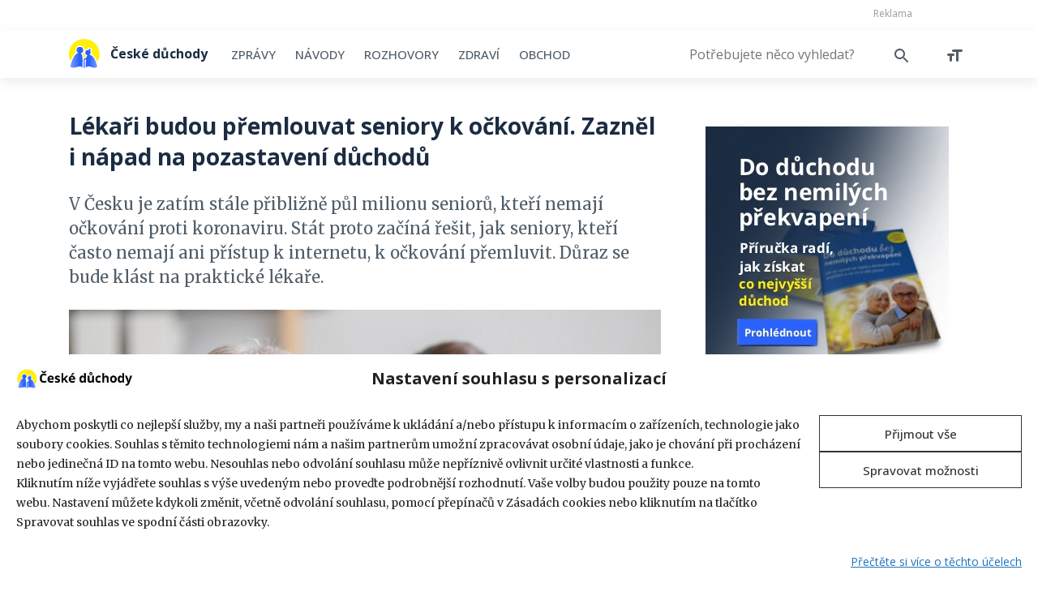

--- FILE ---
content_type: text/html; charset=UTF-8
request_url: https://ceskeduchody.cz/zdravi/lekari-budou-premlouvat-seniory-ockovani-proti-koronaviru
body_size: 21846
content:
<!doctype html>
<html dir="ltr" lang="cs" prefix="og: https://ogp.me/ns#">
<head>
	<meta charset="utf-8">
    <meta name="viewport" content="width=device-width, initial-scale=1, shrink-to-fit=no">
    <title>Lékaři budou přemlouvat seniory k očkování. Zazněl i nápad na pozastavení důchodů</title>
    <!-- Bootstrap CSS -->
    <link rel="stylesheet" href="https://stackpath.bootstrapcdn.com/bootstrap/4.3.1/css/bootstrap.min.css" integrity="sha384-ggOyR0iXCbMQv3Xipma34MD+dH/1fQ784/j6cY/iJTQUOhcWr7x9JvoRxT2MZw1T" crossorigin="anonymous">
    <!--<link rel="stylesheet" type="text/css" href="https://cdnjs.cloudflare.com/ajax/libs/slick-carousel/1.9.0/slick.min.css">
    <link rel="stylesheet" type="text/css" href="css/animate.min.css">
    <link rel="stylesheet" type="text/css" href="css/lightbox.min.css">-->
    <link rel="stylesheet" href="//code.jquery.com/ui/1.12.1/themes/smoothness/jquery-ui.css">
    <link rel="stylesheet" type="text/css" href="https://ceskeduchody.cz/wp-content/themes/ceskeduchody/style.css?v=1.2.5.1">
    <link rel="icon" type="image/ico" href="https://ceskeduchody.cz/wp-content/themes/ceskeduchody/img/favicon.ico" />
	<link rel="profile" href="https://gmpg.org/xfn/11" />
	
		<!-- All in One SEO 4.9.3 - aioseo.com -->
	<meta name="description" content="V Česku je zatím stále přibližně půl milionu seniorů, kteří nemají očkování proti koronaviru. Stát proto začíná řešit, jak seniory, kteří často nemají ani přístup k internetu, k očkování přemluvit. Důraz se bude klást na praktické lékaře." />
	<meta name="robots" content="max-image-preview:large" />
	<meta name="author" content="David Budai"/>
	<link rel="canonical" href="https://ceskeduchody.cz/zdravi/lekari-budou-premlouvat-seniory-ockovani-proti-koronaviru" />
	<meta name="generator" content="All in One SEO (AIOSEO) 4.9.3" />
		<meta property="og:locale" content="cs_CZ" />
		<meta property="og:site_name" content="České důchody" />
		<meta property="og:type" content="article" />
		<meta property="og:title" content="Lékaři budou přemlouvat seniory k očkování. Zazněl i nápad na pozastavení důchodů" />
		<meta property="og:description" content="V Česku je zatím stále přibližně půl milionu seniorů, kteří nemají očkování proti koronaviru. Stát proto začíná řešit, jak seniory, kteří často nemají ani přístup k internetu, k očkování přemluvit. Důraz se bude klást na praktické lékaře." />
		<meta property="og:url" content="https://ceskeduchody.cz/zdravi/lekari-budou-premlouvat-seniory-ockovani-proti-koronaviru" />
		<meta property="og:image" content="https://ceskeduchody.cz/wp-content/uploads/2021/09/senior-ockovani-adb-sm.jpg" />
		<meta property="og:image:secure_url" content="https://ceskeduchody.cz/wp-content/uploads/2021/09/senior-ockovani-adb-sm.jpg" />
		<meta property="og:image:width" content="1100" />
		<meta property="og:image:height" content="733" />
		<meta property="article:published_time" content="2021-09-02T11:42:05+00:00" />
		<meta property="article:modified_time" content="2021-09-02T11:42:05+00:00" />
		<meta name="twitter:card" content="summary" />
		<meta name="twitter:title" content="Lékaři budou přemlouvat seniory k očkování. Zazněl i nápad na pozastavení důchodů" />
		<meta name="twitter:description" content="V Česku je zatím stále přibližně půl milionu seniorů, kteří nemají očkování proti koronaviru. Stát proto začíná řešit, jak seniory, kteří často nemají ani přístup k internetu, k očkování přemluvit. Důraz se bude klást na praktické lékaře." />
		<meta name="twitter:image" content="https://ceskeduchody.cz/wp-content/uploads/2021/09/senior-ockovani-adb-sm.jpg" />
		<!-- All in One SEO -->

<link rel='dns-prefetch' href='//ceskeduchody.cz' />
<link rel='dns-prefetch' href='//d21-a.sdn.cz' />

<link rel="alternate" title="oEmbed (JSON)" type="application/json+oembed" href="https://ceskeduchody.cz/wp-json/oembed/1.0/embed?url=https%3A%2F%2Fceskeduchody.cz%2Fzdravi%2Flekari-budou-premlouvat-seniory-ockovani-proti-koronaviru" />
<link rel="alternate" title="oEmbed (XML)" type="text/xml+oembed" href="https://ceskeduchody.cz/wp-json/oembed/1.0/embed?url=https%3A%2F%2Fceskeduchody.cz%2Fzdravi%2Flekari-budou-premlouvat-seniory-ockovani-proti-koronaviru&#038;format=xml" />
<style id='wp-img-auto-sizes-contain-inline-css' type='text/css'>
img:is([sizes=auto i],[sizes^="auto," i]){contain-intrinsic-size:3000px 1500px}
/*# sourceURL=wp-img-auto-sizes-contain-inline-css */
</style>
<style id='wp-emoji-styles-inline-css' type='text/css'>

	img.wp-smiley, img.emoji {
		display: inline !important;
		border: none !important;
		box-shadow: none !important;
		height: 1em !important;
		width: 1em !important;
		margin: 0 0.07em !important;
		vertical-align: -0.1em !important;
		background: none !important;
		padding: 0 !important;
	}
/*# sourceURL=wp-emoji-styles-inline-css */
</style>
<style id='wp-block-library-inline-css' type='text/css'>
:root{--wp-block-synced-color:#7a00df;--wp-block-synced-color--rgb:122,0,223;--wp-bound-block-color:var(--wp-block-synced-color);--wp-editor-canvas-background:#ddd;--wp-admin-theme-color:#007cba;--wp-admin-theme-color--rgb:0,124,186;--wp-admin-theme-color-darker-10:#006ba1;--wp-admin-theme-color-darker-10--rgb:0,107,160.5;--wp-admin-theme-color-darker-20:#005a87;--wp-admin-theme-color-darker-20--rgb:0,90,135;--wp-admin-border-width-focus:2px}@media (min-resolution:192dpi){:root{--wp-admin-border-width-focus:1.5px}}.wp-element-button{cursor:pointer}:root .has-very-light-gray-background-color{background-color:#eee}:root .has-very-dark-gray-background-color{background-color:#313131}:root .has-very-light-gray-color{color:#eee}:root .has-very-dark-gray-color{color:#313131}:root .has-vivid-green-cyan-to-vivid-cyan-blue-gradient-background{background:linear-gradient(135deg,#00d084,#0693e3)}:root .has-purple-crush-gradient-background{background:linear-gradient(135deg,#34e2e4,#4721fb 50%,#ab1dfe)}:root .has-hazy-dawn-gradient-background{background:linear-gradient(135deg,#faaca8,#dad0ec)}:root .has-subdued-olive-gradient-background{background:linear-gradient(135deg,#fafae1,#67a671)}:root .has-atomic-cream-gradient-background{background:linear-gradient(135deg,#fdd79a,#004a59)}:root .has-nightshade-gradient-background{background:linear-gradient(135deg,#330968,#31cdcf)}:root .has-midnight-gradient-background{background:linear-gradient(135deg,#020381,#2874fc)}:root{--wp--preset--font-size--normal:16px;--wp--preset--font-size--huge:42px}.has-regular-font-size{font-size:1em}.has-larger-font-size{font-size:2.625em}.has-normal-font-size{font-size:var(--wp--preset--font-size--normal)}.has-huge-font-size{font-size:var(--wp--preset--font-size--huge)}.has-text-align-center{text-align:center}.has-text-align-left{text-align:left}.has-text-align-right{text-align:right}.has-fit-text{white-space:nowrap!important}#end-resizable-editor-section{display:none}.aligncenter{clear:both}.items-justified-left{justify-content:flex-start}.items-justified-center{justify-content:center}.items-justified-right{justify-content:flex-end}.items-justified-space-between{justify-content:space-between}.screen-reader-text{border:0;clip-path:inset(50%);height:1px;margin:-1px;overflow:hidden;padding:0;position:absolute;width:1px;word-wrap:normal!important}.screen-reader-text:focus{background-color:#ddd;clip-path:none;color:#444;display:block;font-size:1em;height:auto;left:5px;line-height:normal;padding:15px 23px 14px;text-decoration:none;top:5px;width:auto;z-index:100000}html :where(.has-border-color){border-style:solid}html :where([style*=border-top-color]){border-top-style:solid}html :where([style*=border-right-color]){border-right-style:solid}html :where([style*=border-bottom-color]){border-bottom-style:solid}html :where([style*=border-left-color]){border-left-style:solid}html :where([style*=border-width]){border-style:solid}html :where([style*=border-top-width]){border-top-style:solid}html :where([style*=border-right-width]){border-right-style:solid}html :where([style*=border-bottom-width]){border-bottom-style:solid}html :where([style*=border-left-width]){border-left-style:solid}html :where(img[class*=wp-image-]){height:auto;max-width:100%}:where(figure){margin:0 0 1em}html :where(.is-position-sticky){--wp-admin--admin-bar--position-offset:var(--wp-admin--admin-bar--height,0px)}@media screen and (max-width:600px){html :where(.is-position-sticky){--wp-admin--admin-bar--position-offset:0px}}

/*# sourceURL=wp-block-library-inline-css */
</style><link rel='stylesheet' id='wc-blocks-style-css' href='https://ceskeduchody.cz/wp-content/plugins/woocommerce/assets/client/blocks/wc-blocks.css' type='text/css' media='all' />
<style id='global-styles-inline-css' type='text/css'>
:root{--wp--preset--aspect-ratio--square: 1;--wp--preset--aspect-ratio--4-3: 4/3;--wp--preset--aspect-ratio--3-4: 3/4;--wp--preset--aspect-ratio--3-2: 3/2;--wp--preset--aspect-ratio--2-3: 2/3;--wp--preset--aspect-ratio--16-9: 16/9;--wp--preset--aspect-ratio--9-16: 9/16;--wp--preset--color--black: #000000;--wp--preset--color--cyan-bluish-gray: #abb8c3;--wp--preset--color--white: #ffffff;--wp--preset--color--pale-pink: #f78da7;--wp--preset--color--vivid-red: #cf2e2e;--wp--preset--color--luminous-vivid-orange: #ff6900;--wp--preset--color--luminous-vivid-amber: #fcb900;--wp--preset--color--light-green-cyan: #7bdcb5;--wp--preset--color--vivid-green-cyan: #00d084;--wp--preset--color--pale-cyan-blue: #8ed1fc;--wp--preset--color--vivid-cyan-blue: #0693e3;--wp--preset--color--vivid-purple: #9b51e0;--wp--preset--gradient--vivid-cyan-blue-to-vivid-purple: linear-gradient(135deg,rgb(6,147,227) 0%,rgb(155,81,224) 100%);--wp--preset--gradient--light-green-cyan-to-vivid-green-cyan: linear-gradient(135deg,rgb(122,220,180) 0%,rgb(0,208,130) 100%);--wp--preset--gradient--luminous-vivid-amber-to-luminous-vivid-orange: linear-gradient(135deg,rgb(252,185,0) 0%,rgb(255,105,0) 100%);--wp--preset--gradient--luminous-vivid-orange-to-vivid-red: linear-gradient(135deg,rgb(255,105,0) 0%,rgb(207,46,46) 100%);--wp--preset--gradient--very-light-gray-to-cyan-bluish-gray: linear-gradient(135deg,rgb(238,238,238) 0%,rgb(169,184,195) 100%);--wp--preset--gradient--cool-to-warm-spectrum: linear-gradient(135deg,rgb(74,234,220) 0%,rgb(151,120,209) 20%,rgb(207,42,186) 40%,rgb(238,44,130) 60%,rgb(251,105,98) 80%,rgb(254,248,76) 100%);--wp--preset--gradient--blush-light-purple: linear-gradient(135deg,rgb(255,206,236) 0%,rgb(152,150,240) 100%);--wp--preset--gradient--blush-bordeaux: linear-gradient(135deg,rgb(254,205,165) 0%,rgb(254,45,45) 50%,rgb(107,0,62) 100%);--wp--preset--gradient--luminous-dusk: linear-gradient(135deg,rgb(255,203,112) 0%,rgb(199,81,192) 50%,rgb(65,88,208) 100%);--wp--preset--gradient--pale-ocean: linear-gradient(135deg,rgb(255,245,203) 0%,rgb(182,227,212) 50%,rgb(51,167,181) 100%);--wp--preset--gradient--electric-grass: linear-gradient(135deg,rgb(202,248,128) 0%,rgb(113,206,126) 100%);--wp--preset--gradient--midnight: linear-gradient(135deg,rgb(2,3,129) 0%,rgb(40,116,252) 100%);--wp--preset--font-size--small: 13px;--wp--preset--font-size--medium: 20px;--wp--preset--font-size--large: 36px;--wp--preset--font-size--x-large: 42px;--wp--preset--spacing--20: 0.44rem;--wp--preset--spacing--30: 0.67rem;--wp--preset--spacing--40: 1rem;--wp--preset--spacing--50: 1.5rem;--wp--preset--spacing--60: 2.25rem;--wp--preset--spacing--70: 3.38rem;--wp--preset--spacing--80: 5.06rem;--wp--preset--shadow--natural: 6px 6px 9px rgba(0, 0, 0, 0.2);--wp--preset--shadow--deep: 12px 12px 50px rgba(0, 0, 0, 0.4);--wp--preset--shadow--sharp: 6px 6px 0px rgba(0, 0, 0, 0.2);--wp--preset--shadow--outlined: 6px 6px 0px -3px rgb(255, 255, 255), 6px 6px rgb(0, 0, 0);--wp--preset--shadow--crisp: 6px 6px 0px rgb(0, 0, 0);}:where(.is-layout-flex){gap: 0.5em;}:where(.is-layout-grid){gap: 0.5em;}body .is-layout-flex{display: flex;}.is-layout-flex{flex-wrap: wrap;align-items: center;}.is-layout-flex > :is(*, div){margin: 0;}body .is-layout-grid{display: grid;}.is-layout-grid > :is(*, div){margin: 0;}:where(.wp-block-columns.is-layout-flex){gap: 2em;}:where(.wp-block-columns.is-layout-grid){gap: 2em;}:where(.wp-block-post-template.is-layout-flex){gap: 1.25em;}:where(.wp-block-post-template.is-layout-grid){gap: 1.25em;}.has-black-color{color: var(--wp--preset--color--black) !important;}.has-cyan-bluish-gray-color{color: var(--wp--preset--color--cyan-bluish-gray) !important;}.has-white-color{color: var(--wp--preset--color--white) !important;}.has-pale-pink-color{color: var(--wp--preset--color--pale-pink) !important;}.has-vivid-red-color{color: var(--wp--preset--color--vivid-red) !important;}.has-luminous-vivid-orange-color{color: var(--wp--preset--color--luminous-vivid-orange) !important;}.has-luminous-vivid-amber-color{color: var(--wp--preset--color--luminous-vivid-amber) !important;}.has-light-green-cyan-color{color: var(--wp--preset--color--light-green-cyan) !important;}.has-vivid-green-cyan-color{color: var(--wp--preset--color--vivid-green-cyan) !important;}.has-pale-cyan-blue-color{color: var(--wp--preset--color--pale-cyan-blue) !important;}.has-vivid-cyan-blue-color{color: var(--wp--preset--color--vivid-cyan-blue) !important;}.has-vivid-purple-color{color: var(--wp--preset--color--vivid-purple) !important;}.has-black-background-color{background-color: var(--wp--preset--color--black) !important;}.has-cyan-bluish-gray-background-color{background-color: var(--wp--preset--color--cyan-bluish-gray) !important;}.has-white-background-color{background-color: var(--wp--preset--color--white) !important;}.has-pale-pink-background-color{background-color: var(--wp--preset--color--pale-pink) !important;}.has-vivid-red-background-color{background-color: var(--wp--preset--color--vivid-red) !important;}.has-luminous-vivid-orange-background-color{background-color: var(--wp--preset--color--luminous-vivid-orange) !important;}.has-luminous-vivid-amber-background-color{background-color: var(--wp--preset--color--luminous-vivid-amber) !important;}.has-light-green-cyan-background-color{background-color: var(--wp--preset--color--light-green-cyan) !important;}.has-vivid-green-cyan-background-color{background-color: var(--wp--preset--color--vivid-green-cyan) !important;}.has-pale-cyan-blue-background-color{background-color: var(--wp--preset--color--pale-cyan-blue) !important;}.has-vivid-cyan-blue-background-color{background-color: var(--wp--preset--color--vivid-cyan-blue) !important;}.has-vivid-purple-background-color{background-color: var(--wp--preset--color--vivid-purple) !important;}.has-black-border-color{border-color: var(--wp--preset--color--black) !important;}.has-cyan-bluish-gray-border-color{border-color: var(--wp--preset--color--cyan-bluish-gray) !important;}.has-white-border-color{border-color: var(--wp--preset--color--white) !important;}.has-pale-pink-border-color{border-color: var(--wp--preset--color--pale-pink) !important;}.has-vivid-red-border-color{border-color: var(--wp--preset--color--vivid-red) !important;}.has-luminous-vivid-orange-border-color{border-color: var(--wp--preset--color--luminous-vivid-orange) !important;}.has-luminous-vivid-amber-border-color{border-color: var(--wp--preset--color--luminous-vivid-amber) !important;}.has-light-green-cyan-border-color{border-color: var(--wp--preset--color--light-green-cyan) !important;}.has-vivid-green-cyan-border-color{border-color: var(--wp--preset--color--vivid-green-cyan) !important;}.has-pale-cyan-blue-border-color{border-color: var(--wp--preset--color--pale-cyan-blue) !important;}.has-vivid-cyan-blue-border-color{border-color: var(--wp--preset--color--vivid-cyan-blue) !important;}.has-vivid-purple-border-color{border-color: var(--wp--preset--color--vivid-purple) !important;}.has-vivid-cyan-blue-to-vivid-purple-gradient-background{background: var(--wp--preset--gradient--vivid-cyan-blue-to-vivid-purple) !important;}.has-light-green-cyan-to-vivid-green-cyan-gradient-background{background: var(--wp--preset--gradient--light-green-cyan-to-vivid-green-cyan) !important;}.has-luminous-vivid-amber-to-luminous-vivid-orange-gradient-background{background: var(--wp--preset--gradient--luminous-vivid-amber-to-luminous-vivid-orange) !important;}.has-luminous-vivid-orange-to-vivid-red-gradient-background{background: var(--wp--preset--gradient--luminous-vivid-orange-to-vivid-red) !important;}.has-very-light-gray-to-cyan-bluish-gray-gradient-background{background: var(--wp--preset--gradient--very-light-gray-to-cyan-bluish-gray) !important;}.has-cool-to-warm-spectrum-gradient-background{background: var(--wp--preset--gradient--cool-to-warm-spectrum) !important;}.has-blush-light-purple-gradient-background{background: var(--wp--preset--gradient--blush-light-purple) !important;}.has-blush-bordeaux-gradient-background{background: var(--wp--preset--gradient--blush-bordeaux) !important;}.has-luminous-dusk-gradient-background{background: var(--wp--preset--gradient--luminous-dusk) !important;}.has-pale-ocean-gradient-background{background: var(--wp--preset--gradient--pale-ocean) !important;}.has-electric-grass-gradient-background{background: var(--wp--preset--gradient--electric-grass) !important;}.has-midnight-gradient-background{background: var(--wp--preset--gradient--midnight) !important;}.has-small-font-size{font-size: var(--wp--preset--font-size--small) !important;}.has-medium-font-size{font-size: var(--wp--preset--font-size--medium) !important;}.has-large-font-size{font-size: var(--wp--preset--font-size--large) !important;}.has-x-large-font-size{font-size: var(--wp--preset--font-size--x-large) !important;}
/*# sourceURL=global-styles-inline-css */
</style>

<style id='classic-theme-styles-inline-css' type='text/css'>
/*! This file is auto-generated */
.wp-block-button__link{color:#fff;background-color:#32373c;border-radius:9999px;box-shadow:none;text-decoration:none;padding:calc(.667em + 2px) calc(1.333em + 2px);font-size:1.125em}.wp-block-file__button{background:#32373c;color:#fff;text-decoration:none}
/*# sourceURL=/wp-includes/css/classic-themes.min.css */
</style>
<link rel='stylesheet' id='ToretFakturoid-draw-css-css' href='https://ceskeduchody.cz/wp-content/plugins/woo-fakturoid/vendor/toret/toret-library/src/assets/css/toret-draw.css' type='text/css' media='all' />
<link rel='stylesheet' id='ToretFakturoid-form-css-css' href='https://ceskeduchody.cz/wp-content/plugins/woo-fakturoid/vendor/toret/toret-library/src/assets/css/toret-draw-form.css' type='text/css' media='all' />
<link rel='stylesheet' id='woocommerce-smallscreen-css' href='https://ceskeduchody.cz/wp-content/plugins/woocommerce/assets/css/woocommerce-smallscreen.css' type='text/css' media='only screen and (max-width: 768px)' />
<link rel='stylesheet' id='woocommerce-general-css' href='https://ceskeduchody.cz/wp-content/plugins/woocommerce/assets/css/woocommerce.css' type='text/css' media='all' />
<style id='woocommerce-inline-inline-css' type='text/css'>
.woocommerce form .form-row .required { visibility: visible; }
/*# sourceURL=woocommerce-inline-inline-css */
</style>
<link rel='stylesheet' id='cmplz-general-css' href='https://ceskeduchody.cz/wp-content/plugins/complianz-gdpr-premium/assets/css/cookieblocker.min.css' type='text/css' media='all' />
<link rel='stylesheet' id='woo-napostu-plugin-styles-css' href='https://ceskeduchody.cz/wp-content/plugins/woo-napostu/public/assets/css/public.css' type='text/css' media='all' />
<script type="text/javascript" src="https://ceskeduchody.cz/wp-content/plugins/complianz-gdpr-premium/pro/tcf-stub/build/index.js" id="cmplz-tcf-stub-js"></script>
<script type="text/javascript" src="https://d21-a.sdn.cz/d_21/sl/3/loader.js" id="seznam-discussions-js"></script>
<script type="text/javascript" src="https://ceskeduchody.cz/wp-includes/js/jquery/jquery.min.js" id="jquery-core-js"></script>
<script type="text/javascript" src="https://ceskeduchody.cz/wp-includes/js/jquery/jquery-migrate.min.js" id="jquery-migrate-js"></script>
<script type="text/javascript" src="https://ceskeduchody.cz/wp-content/plugins/woocommerce/assets/js/jquery-blockui/jquery.blockUI.min.js" id="wc-jquery-blockui-js" defer="defer" data-wp-strategy="defer"></script>
<script type="text/javascript" id="wc-add-to-cart-js-extra">
/* <![CDATA[ */
var wc_add_to_cart_params = {"ajax_url":"/wp-admin/admin-ajax.php","wc_ajax_url":"/?wc-ajax=%%endpoint%%","i18n_view_cart":"Zobrazit ko\u0161\u00edk","cart_url":"https://ceskeduchody.cz/kosik","is_cart":"","cart_redirect_after_add":"no"};
//# sourceURL=wc-add-to-cart-js-extra
/* ]]> */
</script>
<script type="text/javascript" src="https://ceskeduchody.cz/wp-content/plugins/woocommerce/assets/js/frontend/add-to-cart.min.js" id="wc-add-to-cart-js" defer="defer" data-wp-strategy="defer"></script>
<script type="text/javascript" src="https://ceskeduchody.cz/wp-content/plugins/woocommerce/assets/js/js-cookie/js.cookie.min.js" id="wc-js-cookie-js" defer="defer" data-wp-strategy="defer"></script>
<script type="text/javascript" id="woocommerce-js-extra">
/* <![CDATA[ */
var woocommerce_params = {"ajax_url":"/wp-admin/admin-ajax.php","wc_ajax_url":"/?wc-ajax=%%endpoint%%","i18n_password_show":"Zobrazit heslo","i18n_password_hide":"Skr\u00fdt heslo"};
//# sourceURL=woocommerce-js-extra
/* ]]> */
</script>
<script type="text/javascript" src="https://ceskeduchody.cz/wp-content/plugins/woocommerce/assets/js/frontend/woocommerce.min.js" id="woocommerce-js" defer="defer" data-wp-strategy="defer"></script>
<script type="text/javascript" id="woo-comgate-plugin-script-js-extra">
/* <![CDATA[ */
var comgate_localize = {"ajaxurl":"https://ceskeduchody.cz/wp-admin/admin-ajax.php","paidok":"Platba prob\u011bhla \u00fasp\u011b\u0161n\u011b.","paidcancelled":"Platba byla zru\u0161ena.","paidpending":"Platba \u010dek\u00e1 na zpracov\u00e1n\u00ed.","paidauthorized":"Platba autorizov\u00e1na."};
//# sourceURL=woo-comgate-plugin-script-js-extra
/* ]]> */
</script>
<script type="text/javascript" src="https://ceskeduchody.cz/wp-content/plugins/woo-comgate/public/assets/js/public.js" id="woo-comgate-plugin-script-js"></script>
<script type="text/javascript" id="cmplz-tcf-js-extra">
/* <![CDATA[ */
var cmplz_tcf = {"cmp_url":"https://ceskeduchody.cz/wp-content/uploads/complianz/","retention_string":"Retence ve dnech","undeclared_string":"Nedeklarov\u00e1no","isServiceSpecific":"1","excludedVendors":{"15":15,"66":66,"119":119,"139":139,"141":141,"174":174,"192":192,"262":262,"375":375,"377":377,"387":387,"427":427,"435":435,"512":512,"527":527,"569":569,"581":581,"587":587,"626":626,"644":644,"667":667,"713":713,"733":733,"736":736,"748":748,"776":776,"806":806,"822":822,"830":830,"836":836,"856":856,"879":879,"882":882,"888":888,"909":909,"970":970,"986":986,"1015":1015,"1018":1018,"1022":1022,"1039":1039,"1078":1078,"1079":1079,"1094":1094,"1149":1149,"1156":1156,"1167":1167,"1173":1173,"1199":1199,"1211":1211,"1216":1216,"1252":1252,"1263":1263,"1298":1298,"1305":1305,"1342":1342,"1343":1343,"1355":1355,"1365":1365,"1366":1366,"1368":1368,"1371":1371,"1373":1373,"1391":1391,"1405":1405,"1418":1418,"1423":1423,"1425":1425,"1440":1440,"1442":1442,"1482":1482,"1492":1492,"1496":1496,"1503":1503,"1508":1508,"1509":1509,"1510":1510,"1519":1519},"purposes":[1,2,3,4,5,6,9,11,8,7,10],"specialPurposes":[1,2,3],"features":[1,2,3],"specialFeatures":[1,2],"publisherCountryCode":"CZ","lspact":"N","ccpa_applies":"","ac_mode":"1","debug":"","prefix":"cmplz_"};
//# sourceURL=cmplz-tcf-js-extra
/* ]]> */
</script>
<script defer type="text/javascript" src="https://ceskeduchody.cz/wp-content/plugins/complianz-gdpr-premium/pro/tcf/build/index.js" id="cmplz-tcf-js"></script>
<script type="text/javascript" id="wc-cart-fragments-js-extra">
/* <![CDATA[ */
var wc_cart_fragments_params = {"ajax_url":"/wp-admin/admin-ajax.php","wc_ajax_url":"/?wc-ajax=%%endpoint%%","cart_hash_key":"wc_cart_hash_99f4a0d7a3dba4e11234fa482745a9f5","fragment_name":"wc_fragments_99f4a0d7a3dba4e11234fa482745a9f5","request_timeout":"5000"};
//# sourceURL=wc-cart-fragments-js-extra
/* ]]> */
</script>
<script type="text/javascript" src="https://ceskeduchody.cz/wp-content/plugins/woocommerce/assets/js/frontend/cart-fragments.min.js" id="wc-cart-fragments-js" defer="defer" data-wp-strategy="defer"></script>
<link rel="https://api.w.org/" href="https://ceskeduchody.cz/wp-json/" /><link rel="alternate" title="JSON" type="application/json" href="https://ceskeduchody.cz/wp-json/wp/v2/posts/13711" /><link rel="EditURI" type="application/rsd+xml" title="RSD" href="https://ceskeduchody.cz/xmlrpc.php?rsd" />
<meta name="generator" content="WordPress 6.9" />
<meta name="generator" content="WooCommerce 10.4.3" />
<link rel='shortlink' href='https://ceskeduchody.cz/?p=13711' />
<meta name='szn:permalink' content='ceskeduchody.cz/zdravi/lekari-budou-premlouvat-seniory-ockovani-proti-koronaviru' />			<style>.cmplz-hidden {
					display: none !important;
				}</style>	<noscript><style>.woocommerce-product-gallery{ opacity: 1 !important; }</style></noscript>
			<style type="text/css" id="wp-custom-css">
			.cd-tag-list a.seznamx {
    display: none;
}

.cd-seznam-like-button {
    margin-bottom: 30px;
}

.modal-open #sklik_popup {
	max-width: 100%;
	left: 0;
}

#ssp-zone-223232 {
	width: 100%;
}

/* Newsletter page */
.cd-newsletter-section {
    padding-top: 90px;
    padding-bottom: 10px;
}

.cd-newsletter-box {
    max-width: 623px;
    margin-left: auto;
    margin-right: auto;
		margin-top: 35px;
		margin-bottom: 35px;
		justify-content: space-around;
		border: 2px solid #e6e6e6;
}

.cd-newsletter-box h2 {
		font-size: 28px;
    line-height: 38px;
		color: #1B2C42;
    font-weight: 700;
    margin-top: -24px;
    background: white;
    padding-left: 5px;
    padding-right: 5px;
}

.cd-newsletter-box .cd-newsletter-text {
		box-sizing: border-box;
		width: 100%;
		padding-top: 20px;
    padding-right: 25px;
		padding-bottom: 30px;
		padding-left: 25px;
}

.cd-newsletter-box p span {
    font-weight: bold;
}

.cd-newsletter-box .cd-newsletter-form {
    width: 100%;
}

.cd-newsletter-form .wpcf7-form p {
		font-family: 'Open Sans', sans-serif;
    display: flex;
		justify-content: space-between;
    align-items: center;
		border-top: 2px solid #e6e6e6;
    border-bottom: 2px solid #e6e6e6;
}

.cd-newsletter-form .wpcf7-form-control.wpcf7-email {
		font-family: 'Open Sans', sans-serif;
    width: 75%;
    box-sizing: border-box;
		padding: 15px 25px !important;
		height: auto !important;
}

.cd-newsletter-form .wpcf7-form-control.wpcf7-email::placeholder {
    color: #505D68;
}

.cd-newsletter-form .wpcf7-form-control.wpcf7-email:focus-visible {
    outline: unset !important;
}

.cd-newsletter-form .wpcf7-form-control.wpcf7-submit {
		font-family: 'Open Sans', sans-serif;
		font-weight: bold;
    width: 25%;
    box-sizing: border-box;
}

.cd-newsletter-privacy-policy {
		font-family: 'Open Sans', sans-serif;
		display: flex;
    justify-content: center;
    align-items: center;
		flex-wrap: wrap;
		font-size: 13px;
    line-height: 19px;
    width: 100%;
		padding-left: 25px;
    padding-right: 25px;
    padding-top: 30px;
    padding-bottom: 30px;
    background: #f1f1f1;
}

.cd-newsletter-privacy-policy .svg-icon {
		display: inline-flex;
    width: 20px;
    height: 20px;
		margin-right: 4px;
    background-image: url('/wp-content/themes/ceskeduchody/img/ico-info-2.svg');
    background-size: contain;
    background-repeat: no-repeat;
    background-position: center;
}

.cd-newsletter-form .wpcf7-not-valid-tip {
    font-size: 13px;
    padding-left: 25px;
}

.cd-newsletter-privacy-policy a {
		color: #505D68;
		text-decoration: underline;
}

.cd-newsletter-privacy-policy a:hover {
		text-decoration: none;
}

.cd-newsletter-form .wpcf7-response-output {
		font-family: 'Merriweather', serif !important;
    margin: 0 !important;
    padding: 25px 25px !important;
}

.cd-newsletter-form button:focus {
    outline: unset !important;
}

.single-post .cd-newsletter-box {
    max-width: 100%;
}

.single-post .cd-newsletter-section .container {
    padding-left: 0;
		padding-right: 0;
}

.single .cd-newsletter-section {
    padding-top: 5px;
}

.single h2 {
    font-size: 22px;
    line-height: 37px;
}

.single h2 + p {
    margin-top: 16px !important;
}


@media all and (max-width: 991px){
	.single-post .cd-newsletter-form .wpcf7-form-control.wpcf7-submit {
    width: 38%;
}
}

@media all and (max-width: 610px){
	.cd-newsletter-form .wpcf7-form-control.wpcf7-submit {
    width: 38%;
}
}

@media all and (max-width: 430px){
	.cd-newsletter-form .wpcf7-form p {
    display: block;
}
	
	.cd-newsletter-form .wpcf7-form-control.wpcf7-submit, .single-post .cd-newsletter-form .wpcf7-form-control.wpcf7-submit {
    width: 100%;
}
}

.grecaptcha-badge { 
    visibility: hidden !important;
}

.selfpromo {
	margin: 40px auto;
	width: fit-content;
}

.selfpromo img {
	max-width: 100%;
}

@media all and (min-width: 768px) {
	.selfpromo {
		margin-top: 0;
	}
}

body .woocommerce [packetery-renderer] div.packeta-widget-button.packetery-widget-button-row button.button.alt {
		font-family: 'Open Sans', sans-serif;
		margin-top: 15px;
}

.woocommerce [packetery-renderer="after-rate"] .packetery-widget-button-row, .woocommerce [packetery-renderer="after-rate"] .packeta-widget-button button {
    width: auto;
}

.woocommerce [packetery-renderer="after-rate"] .packeta-widget-button button:hover {
    background: #fff !important;
    color: #457DFD !important;
}

.woocommerce [packetery-renderer="after-rate"] .packeta-widget-button .packetery-widget-button-logo {
    display: none;
}

.woocommerce .form-row[packetery-renderer="after-rate"] {
    display: block;
}

.single-product .woocommerce-tabs {
    display: none;
}

.woocommerce-cart .includes_tax .woocommerce-Price-amount.amount {
  display: none;
}

.woocommerce-checkout .includes_tax .woocommerce-Price-amount.amount, .woocommerce-checkout .includes_tax .woocommerce-Price-currencySymbol {
		font-size: 12.8px;
}

.cd-newsletter-home input[type="submit"], .cd-newsletter-box input[type="submit"] {
    display: inline-block;
    background: #457DFD;
    color: #fff;
    font-size: 16px;
    padding: 15px 30px;
    font-weight: 700;
    transition: 0.5s background, 0.5s color;
		margin-left: -5px;
		border-radius: 0 !important;
}

.cd-newsletter-home input[type="submit"]:hover, , .cd-newsletter-box input[type="submit"]:hover {
    background: #fff;
    color: #457DFD;
}

.cd-newsletter-home small a {
		text-decoration: underline;
}

.cd-newsletter-home small a:hover {
		text-decoration: none;
}

.cd-newsletter-form form {
    font-family: 'Open Sans', sans-serif;
    display: flex;
    justify-content: space-between;
    align-items: center;
    border-top: 2px solid #e6e6e6;
    border-bottom: 2px solid #e6e6e6;
}

.cd-newsletter-form input[type="text"] {
    font-family: 'Open Sans', sans-serif;
    width: 75%;
    box-sizing: border-box;
    padding: 15px 25px !important;
    height: auto !important;
}

.cd-gdpr-home-link {
    position: relative; /* Ensure the parent has a positioning context */
}

.cd-gdpr-home-link:before {
    content: "";
    display: inline-block;
    vertical-align: middle;
    width: 20px;
    height: 20px;
    margin-right: 4px;
    background-image: url(/wp-content/themes/ceskeduchody/img/ico-info-2.svg);
    background-size: contain;
    background-repeat: no-repeat;
    background-position: center;
    filter: brightness(0) invert(1);
}

@media all and (max-width: 500px){
.cd-newsletter-home input[type="text"] {
    width: 208px !important;
}
}

.woocommerce-product-gallery {
    opacity: 1 !important;
}

div#ssp-zone-324022, div#ssp-zone-223192, div#ssp-zone-223197-1, div#ssp-zone-223197-2 {
  position: relative;
	margin-top: 20px !important;
}

.sssp-posCont::before, .sssp-posCont::before, div#ssp-zone-324022:has(iframe)::before, div#ssp-zone-223192:has(iframe)::before, div#ssp-zone-223197-1:has(iframe)::before, div#ssp-zone-223197-2:has(iframe)::before {
    content: "Reklama";
    display: block;
    width: 100%;
    margin-bottom: 0;
    position: absolute;
    left: 0;
    top: -6px;
    right: 0;
    transform: translateY(-100%);
	font-size: 12px;
	text-align: center;
	color: rgba(0, 0, 0, 0.4);
}

div#ssp-zone-223187:before, .cd-product-recommend:before {
    content: "Reklama";
    display: block;
    width: 970px;
	max-width: 100%;
    margin-bottom: 0;
    position: absolute;
    bottom: 0px;
	left:0;
	right: 0;
	text-align: right;
    transform: translateY(100%);
	font-size: 12px;
	margin: 0 auto;
	color: rgba(0, 0, 0, 0.4);
}

div#ssp-zone-223187 {
	margin-bottom: 8px;
}

#ssp-zone-223207>
.sssp-posCont::before {
	display: none;
}

.ad-title {
	font-size: 12px;
	font-family: "open sans", sans-serif;
	text-align: center;
	color: rgba(0, 0, 0, 0.4);
}

div#ssp-zone-223187, div#ssp-zone-223192, div#ssp-zone-324022, div#ssp-zone-223197-1, div#ssp-zone-223197-2 {
	overflow: visible!important;
}

div#ssp-zone-223202 {
	position: relative;
}

/* Complianz */
.cmplz-message p {
	font-size: 14px;
}

.cmplz-cookiebanner .cmplz-categories.cmplz-tcf {
	display: none;
}

.cmplz-cookiebanner div#cmplz-message-1-optin {
	width: 100%;
}

.cmplz-cookiebanner.banner-2.banner-a.optin.cmplz-bottom.cmplz-categories-type-view-preferences.cmplz-show {
    margin: 0;
    width: 100%;
    border-radius: 0;	
}

.cmplz-cookiebanner.banner-2.banner-a.optin.cmplz-bottom.cmplz-categories-type-view-preferences.cmplz-show .cmplz-logo img {
	max-height: 26px;
}

.cmplz-cookiebanner.banner-2.banner-a.optin.cmplz-bottom.cmplz-categories-type-view-preferences.cmplz-show .cmplz-title {
	font-weight: 700;
	font-size: 20px;
}

.cmplz-cookiebanner.banner-2.banner-a.optin.cmplz-bottom.cmplz-categories-type-view-preferences.cmplz-show .cmplz-header {
	margin-bottom: 10px;
}

#cmplz-document label {
	font-size: 14px;
}

.cmplz-tcf-buttons button {
  border: 1px solid #333;
  padding: 10px;
	height: 45px;
	width: 250px;
	max-width: 100%;
}

#cmplz-document p, #cmplz-document li, #cmplz-document td, .editor-styles-wrapper .cmplz-unlinked-mode p, .editor-styles-wrapper .cmplz-unlinked-mode li, .editor-styles-wrapper .cmplz-unlinked-mode td, #cmplz-document b, .cmplz-tcf-purpose_consent-1 {
	    font-size: 16px;
    font-weight: 400;
    line-height: 24px;
}

#cmplz-document h2 {
	margin: 0;
	padding: 0;
	line-height: 37px;
}

#cmplz-document p {
	margin: 25px 0;
}

#cmplz-document h2 + p, #cmplz-cookies-overview {
  margin: 16px 0 25px;
}

#cmplz-document {
	font-family: 'Merriweather', serif;
}

#cmplz-document h1, #cmplz-document h2 {
	font-family: 'Open Sans', sans-serif;
}

#cmplz-document .cmplz-tcf-container {
	margin: 6px 0 25px;
	padding: 0 10px;
}

#cmplz-document .cmplz-tcf-container .cmplz-tcf-vendor-container {
  margin-bottom: 0px;
}

#cmplz-document .cmplz-subtitle {
	margin-bottom: 16px;
}

#cmplz-document b + p {
  margin: 16px 0;
}

#cmplz-cookies-overview .cmplz-dropdown summary h3, #cmplz-document .cmplz-dropdown summary h3, .editor-styles-wrapper .cmplz-unlinked-mode .cmplz-dropdown summary h3 {
	font-size: 16px;
	font-weight: 400;
}

.cmplz-cookiebanner.cmplz-bottom .cmplz-body > div {
 width: 100%!important;
}

.cmplz-cookiebanner.banner-2.banner-a.optin.cmplz-bottom.cmplz-categories-type-view-preferences.cmplz-show {
    margin: 0;
    width: 100%;
    border-radius: 0;
}

@media all and (max-width: 690px) {
	.cmplz-cookiebanner.banner-2.banner-a.optin.cmplz-bottom.cmplz-categories-type-view-preferences.cmplz-show .cmplz-header {
		display: flex;
    flex-direction: column;
    position: relative;
    align-items: flex-start;
		margin-bottom: 0;
		grid-row: 2;
	}
	.cmplz-cookiebanner.banner-2.banner-a.optin.cmplz-bottom.cmplz-categories-type-view-preferences.cmplz-show .cmplz-close {
		position: absolute;
    right: 10px;
	}
	
	.cmplz-cookiebanner.banner-2.banner-a.optin.cmplz-bottom.cmplz-categories-type-view-preferences.cmplz-show .cmplz-title {
		font-size: 16px;
		display: block;
	}
	
	.cmplz-cookiebanner.banner-2.banner-a.optin.cmplz-bottom.cmplz-categories-type-view-preferences.cmplz-show .cmplz-logo img {
    max-height: 20px;
		margin-bottom: 10px;
}
	
	.cmplz-cookiebanner.banner-2.banner-a.optin.cmplz-bottom.cmplz-categories-type-view-preferences.cmplz-show {
		max-height: 100%;
	}
	
	.cmplz-cookiebanner.banner-2.banner-a.optin.cmplz-bottom.cmplz-categories-type-view-preferences.cmplz-show .cmplz-body {
		max-height: calc(100vh - 260px);
		overflow-x: scroll;
	}
}		</style>
			<script src="https://d.seznam.cz/recass/js/sznrecommend-measure.min.js" data-webid="441"></script>
	<script src="https://d.seznam.cz/recass/js/sznrecommend.min.js"></script>
	<script src="https://ssp.imedia.cz/static/js/ssp.js"></script>
  <script src="https://pocitadlolibise.seznam.cz/pocitadlolibise.js" async></script>
<meta name="generator" content="WP Rocket 3.20.3" data-wpr-features="wpr_desktop" /></head>

<body data-cmplz=1 class="wp-singular post-template-default single single-post postid-13711 single-format-standard wp-theme-ceskeduchody theme-ceskeduchody woocommerce-no-js" id="page-content">
						<div data-rocket-location-hash="93b9c55a76db46220508acbe442d05f2" class="container">
				<div data-rocket-location-hash="d933b1ac8b6fb63ad2a56418dc6cac27" class="row">
					<div data-rocket-location-hash="94474320a9c3c75c56d3b4126582920a" class="col-12" style="margin-bottom:30px;">
						<div id="ssp-zone-223187"></div>
					</div>
				</div>
			</div>
			
    <header data-rocket-location-hash="46b6ceefce595e4ffa3e6c408342d4f5" id="main-header">
      <div data-rocket-location-hash="297d177d79a3536ff276b5fb84829775" class="container animated fadeInDown">
        <div data-rocket-location-hash="2c179e1b821b416e78f0fafca556968f" class="row align-items-center">
          <div class="col-6 col-md-4 col-lg-3 col-xl-2">
            <a href="https://ceskeduchody.cz" class="main-logo">
              <img src="https://ceskeduchody.cz/wp-content/themes/ceskeduchody/img/logo-final.svg" class="img-fluid" alt="České důchody Logo">
              <span>České důchody</span>
            </a>
          </div>
          <div class="col-2 col-md-2 col-lg-5 col-xl-5 main-menu">
            <div class="menu-hlavni-menu-container"><ul id="menu-hlavni-menu" class="menu"><li id="menu-item-61" class="menu-item menu-item-type-taxonomy menu-item-object-category menu-item-61"><a href="https://ceskeduchody.cz/./zpravy">Zprávy</a></li>
<li id="menu-item-62" class="menu-item menu-item-type-taxonomy menu-item-object-category menu-item-62"><a href="https://ceskeduchody.cz/./navody">Návody</a></li>
<li id="menu-item-1078" class="menu-item menu-item-type-taxonomy menu-item-object-category menu-item-1078"><a href="https://ceskeduchody.cz/./rozhovory">Rozhovory</a></li>
<li id="menu-item-962" class="menu-item menu-item-type-taxonomy menu-item-object-category current-post-ancestor current-menu-parent current-post-parent menu-item-962"><a href="https://ceskeduchody.cz/./zdravi">Zdraví</a></li>
<li id="menu-item-1279" class="menu-item menu-item-type-post_type menu-item-object-page menu-item-1279"><a href="https://ceskeduchody.cz/obchod">Obchod</a></li>
</ul></div>            <button class="menu-opener d-lg-none"><img src="https://ceskeduchody.cz/wp-content/themes/ceskeduchody/img/ico-bars.svg" width="20"></button>
          </div>
          <div class="col-4 col-md-6 col-lg-4 col-xl-5 text-right">
            <form id="search" action="https://ceskeduchody.cz" method="get">
                <input type="text" name="s" id="search" value="" placeholder="Potřebujete něco vyhledat?">
                <button type="submit"><svg xmlns="http://www.w3.org/2000/svg" width="24" height="24" viewBox="0 0 24 24"><g transform="translate(-1090.578 -31)"><g transform="translate(1090.578 31)"><path d="M15.5,14h-.79l-.28-.27a6.518,6.518,0,1,0-.7.7l.27.28v.79l4.25,4.25a1.054,1.054,0,0,0,1.49-1.49Zm-6,0A4.5,4.5,0,1,1,14,9.5,4.494,4.494,0,0,1,9.5,14Z" fill="#505d68"/></g></g></svg></button>
            </form>
            <button id="toggleForm" class="d-md-none"><img src="https://ceskeduchody.cz/wp-content/themes/ceskeduchody/img/ico-search.svg"></button>
            <button id="toggleFontSize"><svg xmlns="http://www.w3.org/2000/svg" width="24" height="24" viewBox="0 0 24 24"><path d="M9,5.5A1.5,1.5,0,0,0,10.5,7H14V17.5a1.5,1.5,0,0,0,3,0V7h3.5a1.5,1.5,0,0,0,0-3h-10A1.5,1.5,0,0,0,9,5.5ZM4.5,12H6v5.5a1.5,1.5,0,0,0,3,0V12h1.5a1.5,1.5,0,0,0,0-3h-6a1.5,1.5,0,0,0,0,3Z" fill="#505d68"/></svg></button>
          </div>
        </div>
      </div>
    </header>
        <section data-rocket-location-hash="96421ed2bd05efca2aca4f749b3edb0c" id="article-detail">
      <div data-rocket-location-hash="e6eb6fcccd8ab4e0754c54f80a5d14c0" class="container">
        <div data-rocket-location-hash="101c550418fcae4e29d05773bbacb152" class="row">

          <!-- <div class="col-12 hidden-md" style="margin-bottom:30px;">
            <div id="ssp-zone-223187"></div>
          </div> -->

          <div class="col-md-7 col-lg-8 main-content" id="article-content">
            <h1 id="pageAnchor">Lékaři budou přemlouvat seniory k očkování. Zazněl i nápad na pozastavení důchodů</h1>

                                <p class="perex">V Česku je zatím stále přibližně půl milionu seniorů, kteří nemají očkování proti koronaviru. Stát proto začíná řešit, jak seniory, kteří často nemají ani přístup k internetu, k očkování přemluvit. Důraz se bude klást na praktické lékaře.</p>
                    <div class="article-image post-featured-image">
                        <img src="https://ceskeduchody.cz/wp-content/uploads/2021/09/senior-ockovani-adb-sm-1024x683.jpg" class="img-fluid">
                        <div class="image-source-info">
                            <div class="source-info-icon">i</div>
                            <div class="source-info-tooltip">Foto: Adobe Stock</div>
                        </div>
                    </div>
                    <div class="article-image-desc">
                      Seniorka se očkuje proti koronaviru. (ilustrační foto)                    </div>
                    <div class="article-meta">
                      <a href="https://ceskeduchody.cz/author/davidb" class="article-author">David Budai</a>
                      <img src="https://ceskeduchody.cz/wp-content/themes/ceskeduchody/img/ico-sep.svg">
                      <span class="article-date">2.9.2021</span>
                    </div>

                                        <div id="ssp-zone-341041"></div>
                    
                  <p>Významná část důchodců je stále neočkovaná a politici nyní řeší, jak je k očkování přemluvit. Už v nejbližší době by starší lidi měli motivovat hlavně praktičtí lékaři. K těm mají senioři větší důvěru a jsou pro ně i dostupnější než velká očkovací centra.<div id="ssp-zone-324022" style="margin-bottom:30px;"></div>
<p>Premiér Andrej Babiš oznámil, že lékaři by za každého seniora staršího 65 let, kterého přemluví k očkování, měli dostat příspěvek 380 korun. K tomu ještě bude doplněn příspěvek za aplikaci ve výši 268 korun, takže celkem dostane lékař 648 korun. Tyto příspěvky by měly vyplácet zdravotní pojišťovny.
<p>Důvody, proč se někteří senioři nechtějí očkovat, popsal epidemiolog Roman Prymula. <em>„Nejsou tam obavy, jaké má mladší populace, tedy nějaké riziko sterility a nemožnosti mít děti. Ale senioři občas podlehnout diskusím, že je někdo chce sledovat nebo že to je věc zbytečná. Ti, kteří doposud neonemocněli, si mohou myslet, že se jich to netýká, a dokonce někteří tvrdí, že onemocnění neexistuje a že je to jen masmediální záležitost. Jsou různé důvody, které jsou pro skupinu seniorů specifické, ale není jich zase tolik,“</em> uvedl Prymula pro České důchody.
<h2>Senioři jsou i nyní nejzranitelnější</h2>
<p>Prymula zároveň upozornil, že za nedostatečnou proočkovanost seniorů může částečně samotný stát. Podle něj byla pro některé seniory registrace do systému technicky složitá a nezvládli ji, takže se k očkování ani nedostali<em>. „Druhý problém je, že někteří senioři se registrovali u svých praktických lékařů a ti vakcínu nedostali, protože byly preferovány dodávky do velkých center, a to není správně, protože populace seniorů je nejzranitelnější a měla by být očkována dříve než mladší skupiny,“</em> vysvětlil epidemiolog.
<p>Srpnové údaje Ústavu zdravotnických informací a statistiky (ÚZIS) ukazují, že zatím není naočkováno přibližně 560 tisíc lidí starších 60 let, což je 19 procent této populace. Nejméně proočkovaný je Moravskoslezský kraj, naopak nejvyšší míru očkování má Praha. Vysokou proočkovanost má také Vysočina a Jihomoravský kraj.<div class="text-center"><div id="ssp-zone-223217" style="margin-bottom:30px;"></div></div>
<p>Politici nyní proto narychlo hledají způsoby, jak alespoň část seniorů rychle proočkovat. Vláda například plánuje další kampaň v médiích, která by měla k očkování přesvědčovat právě i seniory. A v současné době se navíc chystá také očkování třetí dávkou. <em>„Budou to lidé ve věku 65 let plus, chronici, u kterých hrozí těžší průběh onemocnění, zdravotníci, sociální pracovníci, lidé v pobytových sociálních službách,“</em> upřesnil ministr zdravotnictví Adam Vojtěch.
<div class="extra-article"><a href="https://ceskeduchody.cz/zdravi/roman-prymula-ockovani-seniori-domovy-duchodcu-nezavrou"><div class="row align-items-center"><div class="col-4 col-sm-3"><img src="https://ceskeduchody.cz/wp-content/uploads/2021/08/roman-prymula-herm-sm-290x196.jpg" class="img-fluid"></div><div class="col-8 col-sm-9"><h3>Roman Prymula: Očkování se senioři bojí zbytečně. A další zavírání domovů důchodců nečekám</h3></div></div></a></div>
<h2>Pozitivní, nebo negativní motivace?</h2>
<p>Objevují se i názory, že by mělo být očkování seniorů vyžadováno razantněji. Například marketingový expert Jakub Horák v televizi CNN Prima News navrhl, že by se neočkovaným seniorům mohlo pozastavit vyplácení důchodu. <em>„Já bych jim stopnul penzi a mohli by si ji vybrat teprve, když projdou očkováním</em>,“ uvedl Horák v pořadu Co Čech, to politik, kterého se zúčastnil také Prymula.
<p>Naopak textař Michal Horáček by se u vakcinace přikláněl k pozitivní motivaci. <em>„Možná více funguje negativní motivace, ale začal bych s pozitivní. Přeji si, aby neumírali další lidé. Zemřelo přes 30 tisíc lidí a je to vážná věc. Nechci, aby mí vrstevníci, kteří sdílí mé zážitky a zkušenosti, odcházeli,“</em> řekl v pořadu Horáček, který je už také v důchodovém věku.
<p>Podle Prymuly je rychlé očkování seniorů velmi důležité, aby se předešlo další nepříjemné vlně nákazy v průběhu podzimu. Poukázal na to, že v zemích s vysokou mírou proočkovanosti šla nákaza významně dolů.
<p><em>„Skutečně potřebujeme proočkovat v těch rizikových věkových kategoriích, zejména v kategoriích seniorských. Nemá smysl očkování odkládat, protože dříve nebo později se dostaneme do nějaké expozice. A byť každý nemusí onemocnět covidem, tak pokud nejsme očkovaní, tu šanci máme výrazně vyšší než ostatní,“</em> konstatoval Roman Prymula.
<p>Foto: Adobe Stock

            
                        <div id="ssp-zone-223202" style="margin-bottom:30px;"></div>
            <div id="ssp-zone-223222" style="margin-bottom:30px;"></div>
            
                        <div class='post-footer-discussion'>
                                <div class="cd-seznam-like-button"><seznam-pocitadlolibise entity="https://ceskeduchody.cz/zdravi/lekari-budou-premlouvat-seniory-ockovani-proti-koronaviru" layout="button_count" size="large"></seznam-pocitadlolibise></div>
                
    <a class="post-header-discussion-btn" href="https://ceskeduchody.cz/diskuze/lekari-budou-premlouvat-seniory-ockovani-proti-koronaviru">
        <svg xmlns="http://www.w3.org/2000/svg" fill="none" stroke="#FFF" stroke-linecap="round" stroke-linejoin="round" stroke-width="2" viewBox="0 0 24 24">
        <path d="M21 11.5a8.38 8.38 0 0 1-.9 3.8 8.5 8.5 0 0 1-7.6 4.7 8.38 8.38 0 0 1-3.8-.9L3 21l1.9-5.7a8.38 8.38 0 0 1-.9-3.8 8.5 8.5 0 0 1 4.7-7.6 8.38 8.38 0 0 1 3.8-.9h.5a8.48 8.48 0 0 1 8 8v.5z"></path></svg>
        <span class="post-header-discussion-btn__text">Vstup do diskuze</span><span class="post-header-discussion-btn__number seznamDiscussionComments">0</span>
    </a>            </div>
                        <div class="cd-tag-list">
              <p>Témata:
              <a class="důchodci" href="https://ceskeduchody.cz/tag/duchodci">důchodci</a><a class="koronavirus" href="https://ceskeduchody.cz/tag/koronavirus">koronavirus</a><a class="lékaři" href="https://ceskeduchody.cz/tag/lekari">lékaři</a><a class="nemoc" href="https://ceskeduchody.cz/tag/nemoc">nemoc</a><a class="očkování" href="https://ceskeduchody.cz/tag/ockovani">očkování</a><a class="roman prymula" href="https://ceskeduchody.cz/tag/roman-prymula">roman prymula</a><a class="senioři" href="https://ceskeduchody.cz/tag/seniori">senioři</a><a class="zdraví" href="https://ceskeduchody.cz/tag/zdravi">zdraví</a>              </p>
            </div>

                        <div class="article-recommed-seznam">
              <div data-szn-recass-box='{"zone_id": 9627}'></div>
            </div>
            
            <div class="row article-recommend-secondary">
              <div class="col-12">
                <h2>Více k tématu</h2>
              </div>

                                      <div class="col-12 col-sm-6">
                          <a href="https://ceskeduchody.cz/rozhovory/rok-od-smrti-jiriho-menzela-byly-to-nejtezsi-chvile-meho-zivota-rika-vdova-olga" class="">
                            <div class="article-image">
                              <img src="https://ceskeduchody.cz/wp-content/uploads/2021/08/olga-menzelova-osobni-dva-350x237.jpg" class="img-fluid">
                            </div>
                            <h3>Rok od smrti Jiřího Menzela: Byly to nejtěžší chvíle mého života, říká vdova Olga</h3>
                          </a>
                        </div>
                                      <div class="col-12 col-sm-6">
                          <a href="https://ceskeduchody.cz/zdravi/katerina-rusinova-paliativni-medicina-dobry-zivot-muzeme-mit-s-vaznou-nemoci" class="">
                            <div class="article-image">
                              <img src="https://ceskeduchody.cz/wp-content/uploads/2021/07/katerina-rusinova-lekarka-350x237.jpg" class="img-fluid">
                            </div>
                            <h3>Kateřina Rusinová o paliativní medicíně: Dobrý život můžeme mít i s vážnou nemocí</h3>
                          </a>
                        </div>
              
            </div>


          </div>

          <div class="col-md-5 col-lg-4 main-sidebar">
            <div style="height: 100%;">
                            <div id="ssp-zone-223192"></div>
                          


    <div class="selfpromo">
    <a href="https://ceskeduchody.cz/product/do-duchodu-bez-nemilych-prekvapeni"><img width="300" height="300" src="https://ceskeduchody.cz/wp-content/uploads/2024/02/cd-prirucka-banner.jpg"></a>
  </div>

  <div style="height: 1365px;" data-szn-recass-box='{"zone_id": 9990}'></div>
              <div class="sidebar-sticky">
                                <div id="ssp-zone-223197-1" style="margin-top: 0;"></div>
                <div id="ssp-zone-223197-2" style="margin-top:30px;"></div>
                              </div>
            </div>
          </div>

        </div>
      </div>
    </section>

    
        <div data-rocket-location-hash="a371768c0382178eb406494be1a56dbd" class="col-12" style="margin-top:30px;">
      <p class="ad-title">Reklama</p>
      <div data-rocket-location-hash="57f71a2e914892ef895a96c9113d3ae1" id="ssp-zone-223207"></div>
      <div data-rocket-location-hash="a0e23ff6ab992b4730d3931cf4784cc6" id="ssp-zone-223227"></div>
    </div>
    
            <div data-rocket-location-hash="60f00c74927d972103de2c2d4c252c65" id="ssp-zone-397638"></div>
    
    <footer data-rocket-location-hash="4f99751d213ddf299ef9970e44926df2" id="main-footer">
      <div data-rocket-location-hash="35e5250bc5bde65710fda072eb5d7dda" class="container text-center text-sm-left">
        <div data-rocket-location-hash="2cc841d2806ca2ee6364e99c27dace91" class="row">
                      <div class="col-md-3 col-sm-6 col-12">
                <h3>České důchody</h3>
                <p>ISSN: 2694-7676</p>
                <div class="menu-paticka-1-container"><ul id="menu-paticka-1" class="menu"><li id="menu-item-343" class="menu-item menu-item-type-post_type menu-item-object-page menu-item-343"><a href="https://ceskeduchody.cz/o-projektu-ceskeduchody-cz">O projektu</a></li>
<li id="menu-item-168" class="menu-item menu-item-type-post_type menu-item-object-page menu-item-168"><a href="https://ceskeduchody.cz/redakce-kontakty">Redakce a kontakty</a></li>
<li id="menu-item-167" class="menu-item menu-item-type-post_type menu-item-object-page menu-item-167"><a href="https://ceskeduchody.cz/reklama">PR spolupráce</a></li>
</ul></div>            </div>
            <div class="col-md-4 col-sm-6 col-12">
                <h3>Nepřehlédněte</h3>
                <div class="menu-paticka-2-container"><ul id="menu-paticka-2" class="menu"><li id="menu-item-28084" class="menu-item menu-item-type-post_type menu-item-object-post menu-item-28084"><a href="https://ceskeduchody.cz/navody/odchod-do-duchodu-2026-prakticke-rady-nacasovani-novinky">Rady: Odchod do důchodu v roce 2026</a></li>
<li id="menu-item-28085" class="menu-item menu-item-type-post_type menu-item-object-post menu-item-28085"><a href="https://ceskeduchody.cz/navody/polovicni-kraceni-predcasneho-duchodu-pravidla-nejasnosti">Poloviční krácení předčasného důchodu</a></li>
<li id="menu-item-25103" class="menu-item menu-item-type-post_type menu-item-object-post menu-item-25103"><a href="https://ceskeduchody.cz/navody/duchod-z-pohledu-navratnosti-nemusi-vzdy-platit-ze-vyssi-je-lepsi">Důchod z pohledu finanční návratnosti</a></li>
<li id="menu-item-28087" class="menu-item menu-item-type-post_type menu-item-object-post menu-item-28087"><a href="https://ceskeduchody.cz/navody/odpracovane-roky-nahradni-doby-duchod-pocitani-kraceni-evidence">Přehled: Odpracované roky pro důchod</a></li>
</ul></div>            </div>
            <div class="col-md-4 col-sm-6 col-12">
                <h3>Kalkulačky</h3>
                <div class="menu-paticka-3-container"><ul id="menu-paticka-3" class="menu"><li id="menu-item-28083" class="menu-item menu-item-type-post_type menu-item-object-page menu-item-28083"><a href="https://ceskeduchody.cz/valorizace-duchodu-2026-kalkulacka-doplatek">Valorizace 2026: Zvýšení důchodu a doplatek</a></li>
<li id="menu-item-28082" class="menu-item menu-item-type-post_type menu-item-object-page menu-item-28082"><a href="https://ceskeduchody.cz/kalkulacka-duchodovy-vek">Důchodový věk: Kolik dnů zbývá do důchodu</a></li>
<li id="menu-item-23545" class="menu-item menu-item-type-post_type menu-item-object-page menu-item-23545"><a href="https://ceskeduchody.cz/?page_id=15529">Kdy můžete žádat o předčasný důchod</a></li>
<li id="menu-item-28094" class="menu-item menu-item-type-post_type menu-item-object-post menu-item-28094"><a href="https://ceskeduchody.cz/navody/duchodova-kalkulacka-jak-si-spocitam-duchod">Důchodová kalkulačka: Jak spočítat důchod</a></li>
</ul></div>            </div>
            <div class="col-md-1 col-sm-6 col-12 text-sm-left text-md-right footer-social">
                <a href="https://www.facebook.com/ceskeduchody/"><img src="https://ceskeduchody.cz/wp-content/themes/ceskeduchody/img/ico-fb.svg"></a><br>
                <a href="https://www.facebook.com/ceskeduchody/"><img src="https://ceskeduchody.cz/wp-content/themes/ceskeduchody/img/ico-li.svg"></a>
            </div>
                  </div>
        <div data-rocket-location-hash="6befeb447f21776780aba789e248bfd4" class="row">
          <div class="col-md-7 col-12">
            <p>
              &copy; 2026 <a href="https://ceskeduchody.cz"><span>Českédůchody.cz</span></a>
              <a href="https://ceskeduchody.cz/podminky-pouziti/"><span>Podmínky použití</span></a>
              <a href="https://ceskeduchody.cz/ochrana-udaju/"><span>Ochrana údajů</span></a>
              <a href="https://ceskeduchody.cz/zasady-cookies"><span>Zásady cookies</span></a>
            </p>
            <span>
              Kopírování a přebírání obsahu nad rámec běžných citací je bez svolení redakce zakázáno.
            </span>
          </div>
          <div class="col-md-5 col-12 text-md-right">
            <p>Tvorba a správa webů WordPress Softmedia.cz</p>
            <span>Designed by Kubátko</span>
          </div>
        </div>
      </div>
    </footer>

    <script
  src="https://code.jquery.com/jquery-3.3.1.min.js"
  integrity="sha256-FgpCb/KJQlLNfOu91ta32o/NMZxltwRo8QtmkMRdAu8="
  crossorigin="anonymous"></script>
    <script src="https://stackpath.bootstrapcdn.com/bootstrap/4.3.1/js/bootstrap.min.js" integrity="sha384-JjSmVgyd0p3pXB1rRibZUAYoIIy6OrQ6VrjIEaFf/nJGzIxFDsf4x0xIM+B07jRM" crossorigin="anonymous"></script>
    <script type="speculationrules">
{"prefetch":[{"source":"document","where":{"and":[{"href_matches":"/*"},{"not":{"href_matches":["/wp-*.php","/wp-admin/*","/wp-content/uploads/*","/wp-content/*","/wp-content/plugins/*","/wp-content/themes/ceskeduchody/*","/*\\?(.+)"]}},{"not":{"selector_matches":"a[rel~=\"nofollow\"]"}},{"not":{"selector_matches":".no-prefetch, .no-prefetch a"}}]},"eagerness":"conservative"}]}
</script>
    <script>
        document.addEventListener('cmplz_status_change', function (e) {
            if (e.detail.category === 'marketing' && e.detail.value==='allow') {
                location.reload();
            }
        });

        document.addEventListener('cmplz_status_change_service', function (e) {
            if ( e.detail.value ) {
                location.reload();
            }
        });

    </script>
    
                    <script>
                        const POST_COMMENTS_COUNT = Array.from(document.getElementsByClassName("seznamDiscussionComments"));
                        window.SZN.DiscussionLoader.load(['commentCount']).then(() => {
                            window.SZN.Discussion.discussionFetchCommentCount("ceskeduchody.cz/zdravi/lekari-budou-premlouvat-seniory-ockovani-proti-koronaviru")
                                .then(result => {
                                    console.dir(result);
                                    if(POST_COMMENTS_COUNT) {
                                        POST_COMMENTS_COUNT.forEach(comments_count => {

                                            comments_count.innerHTML = result["ceskeduchody.cz/zdravi/lekari-budou-premlouvat-seniory-ockovani-proti-koronaviru"].commentCount;

                                        })
                                    }
                                });
                        });
                    </script>
                    <script type="application/ld+json">
                    {
                        "@context": "https://schema.org",
                        "@type": "NewsArticle",
                        "url": "https://ceskeduchody.cz/zdravi/lekari-budou-premlouvat-seniory-ockovani-proti-koronaviru",
                        "headline": "Lékaři budou přemlouvat seniory k očkování. Zazněl i nápad na pozastavení důchodů",
                        "articleBody": "",
                        "datePublished":"2021-09-02T13:42:05+02:00",
                        "discussionUrl": "https://ceskeduchody.cz/diskuze/lekari-budou-premlouvat-seniory-ockovani-proti-koronaviru"
                    }
                    </script>
                            <script defer data-domain="ceskeduchody.cz" src="https://p.softmedia.cz/js/script.outbound-links.js"></script>
        
<!-- Consent Management powered by Complianz | GDPR/CCPA Cookie Consent https://wordpress.org/plugins/complianz-gdpr -->
<div id="cmplz-cookiebanner-container"><div class="cmplz-cookiebanner cmplz-hidden banner-2 banner-a optin cmplz-bottom cmplz-categories-type-view-preferences" aria-modal="true" data-nosnippet="true" role="dialog" aria-live="polite" aria-labelledby="cmplz-header-2-optin" aria-describedby="cmplz-message-2-optin">
	<div class="cmplz-header">
		<div class="cmplz-logo"><img width="500" height="90" src="https://ceskeduchody.cz/wp-content/uploads/2021/08/ceske-duchody-logo-sm.png" class="attachment-cmplz_banner_image size-cmplz_banner_image" alt="České důchody" decoding="async" loading="lazy" /></div>
		<div class="cmplz-title" id="cmplz-header-2-optin">Nastavení souhlasu s personalizací</div>
		<div class="cmplz-close" tabindex="0" role="button" aria-label="Zavřít dialog">
			<svg aria-hidden="true" focusable="false" data-prefix="fas" data-icon="times" class="svg-inline--fa fa-times fa-w-11" role="img" xmlns="http://www.w3.org/2000/svg" viewBox="0 0 352 512"><path fill="currentColor" d="M242.72 256l100.07-100.07c12.28-12.28 12.28-32.19 0-44.48l-22.24-22.24c-12.28-12.28-32.19-12.28-44.48 0L176 189.28 75.93 89.21c-12.28-12.28-32.19-12.28-44.48 0L9.21 111.45c-12.28 12.28-12.28 32.19 0 44.48L109.28 256 9.21 356.07c-12.28 12.28-12.28 32.19 0 44.48l22.24 22.24c12.28 12.28 32.2 12.28 44.48 0L176 322.72l100.07 100.07c12.28 12.28 32.2 12.28 44.48 0l22.24-22.24c12.28-12.28 12.28-32.19 0-44.48L242.72 256z"></path></svg>
		</div>
	</div>

	<div class="cmplz-divider cmplz-divider-header"></div>
	<div class="cmplz-body">
		<div class="cmplz-message" id="cmplz-message-2-optin"><p>Abychom poskytli co nejlepší služby, my a naši partneři používáme k ukládání a/nebo přístupu k informacím o zařízeních, technologie jako soubory cookies. Souhlas s těmito technologiemi nám a našim partnerům umožní zpracovávat osobní údaje, jako je chování při procházení nebo jedinečná ID na tomto webu. Nesouhlas nebo odvolání souhlasu může nepříznivě ovlivnit určité vlastnosti a funkce.</p><p>Kliknutím níže vyjádřete souhlas s výše uvedeným nebo proveďte podrobnější rozhodnutí.&nbsp;Vaše volby budou použity pouze na tomto webu.&nbsp;Nastavení můžete kdykoli změnit, včetně odvolání souhlasu, pomocí přepínačů v Zásadách cookies nebo kliknutím na tlačítko Spravovat souhlas ve spodní části obrazovky.</p></div>
		<!-- categories start -->
		<div class="cmplz-categories">
			<details class="cmplz-category cmplz-functional" >
				<summary>
						<span class="cmplz-category-header">
							<span class="cmplz-category-title">Funkční cookies</span>
							<span class='cmplz-always-active'>
								<span class="cmplz-banner-checkbox">
									<input type="checkbox"
										   id="cmplz-functional-optin"
										   data-category="cmplz_functional"
										   class="cmplz-consent-checkbox cmplz-functional"
										   size="40"
										   value="1"/>
									<label class="cmplz-label" for="cmplz-functional-optin"><span class="screen-reader-text">Funkční cookies</span></label>
								</span>
								Vždy aktivní							</span>
							<span class="cmplz-icon cmplz-open">
								<svg xmlns="http://www.w3.org/2000/svg" viewBox="0 0 448 512"  height="18" ><path d="M224 416c-8.188 0-16.38-3.125-22.62-9.375l-192-192c-12.5-12.5-12.5-32.75 0-45.25s32.75-12.5 45.25 0L224 338.8l169.4-169.4c12.5-12.5 32.75-12.5 45.25 0s12.5 32.75 0 45.25l-192 192C240.4 412.9 232.2 416 224 416z"/></svg>
							</span>
						</span>
				</summary>
				<div class="cmplz-description">
					<span class="cmplz-description-functional">Technické uložení nebo přístup je nezbytně nutný pro legitimní účel umožnění použití konkrétní služby, kterou si odběratel nebo uživatel výslovně vyžádal, nebo pouze za účelem provedení přenosu sdělení prostřednictvím sítě elektronických komunikací.</span>
				</div>
			</details>

			<details class="cmplz-category cmplz-preferences" >
				<summary>
						<span class="cmplz-category-header">
							<span class="cmplz-category-title">Preference</span>
							<span class="cmplz-banner-checkbox">
								<input type="checkbox"
									   id="cmplz-preferences-optin"
									   data-category="cmplz_preferences"
									   class="cmplz-consent-checkbox cmplz-preferences"
									   size="40"
									   value="1"/>
								<label class="cmplz-label" for="cmplz-preferences-optin"><span class="screen-reader-text">Preference</span></label>
							</span>
							<span class="cmplz-icon cmplz-open">
								<svg xmlns="http://www.w3.org/2000/svg" viewBox="0 0 448 512"  height="18" ><path d="M224 416c-8.188 0-16.38-3.125-22.62-9.375l-192-192c-12.5-12.5-12.5-32.75 0-45.25s32.75-12.5 45.25 0L224 338.8l169.4-169.4c12.5-12.5 32.75-12.5 45.25 0s12.5 32.75 0 45.25l-192 192C240.4 412.9 232.2 416 224 416z"/></svg>
							</span>
						</span>
				</summary>
				<div class="cmplz-description">
					<span class="cmplz-description-preferences">Technické uložení nebo přístup je nezbytný pro legitimní účel ukládání preferencí, které nejsou požadovány odběratelem nebo uživatelem.</span>
				</div>
			</details>

			<details class="cmplz-category cmplz-statistics" >
				<summary>
						<span class="cmplz-category-header">
							<span class="cmplz-category-title">Analytické cookies</span>
							<span class="cmplz-banner-checkbox">
								<input type="checkbox"
									   id="cmplz-statistics-optin"
									   data-category="cmplz_statistics"
									   class="cmplz-consent-checkbox cmplz-statistics"
									   size="40"
									   value="1"/>
								<label class="cmplz-label" for="cmplz-statistics-optin"><span class="screen-reader-text">Analytické cookies</span></label>
							</span>
							<span class="cmplz-icon cmplz-open">
								<svg xmlns="http://www.w3.org/2000/svg" viewBox="0 0 448 512"  height="18" ><path d="M224 416c-8.188 0-16.38-3.125-22.62-9.375l-192-192c-12.5-12.5-12.5-32.75 0-45.25s32.75-12.5 45.25 0L224 338.8l169.4-169.4c12.5-12.5 32.75-12.5 45.25 0s12.5 32.75 0 45.25l-192 192C240.4 412.9 232.2 416 224 416z"/></svg>
							</span>
						</span>
				</summary>
				<div class="cmplz-description">
					<span class="cmplz-description-statistics">Technické uložení nebo přístup, který se používá výhradně pro statistické účely.</span>
					<span class="cmplz-description-statistics-anonymous">Technické uložení nebo přístup, který se používá výhradně pro anonymní statistické účely. Bez předvolání, dobrovolného plnění ze strany vašeho Poskytovatele internetových služeb nebo dalších záznamů od třetí strany nelze informace, uložené nebo získané pouze pro tento účel, obvykle použít k vaší identifikaci.</span>
				</div>
			</details>
			<details class="cmplz-category cmplz-marketing" >
				<summary>
						<span class="cmplz-category-header">
							<span class="cmplz-category-title">Marketingové cookies</span>
							<span class="cmplz-banner-checkbox">
								<input type="checkbox"
									   id="cmplz-marketing-optin"
									   data-category="cmplz_marketing"
									   class="cmplz-consent-checkbox cmplz-marketing"
									   size="40"
									   value="1"/>
								<label class="cmplz-label" for="cmplz-marketing-optin"><span class="screen-reader-text">Marketingové cookies</span></label>
							</span>
							<span class="cmplz-icon cmplz-open">
								<svg xmlns="http://www.w3.org/2000/svg" viewBox="0 0 448 512"  height="18" ><path d="M224 416c-8.188 0-16.38-3.125-22.62-9.375l-192-192c-12.5-12.5-12.5-32.75 0-45.25s32.75-12.5 45.25 0L224 338.8l169.4-169.4c12.5-12.5 32.75-12.5 45.25 0s12.5 32.75 0 45.25l-192 192C240.4 412.9 232.2 416 224 416z"/></svg>
							</span>
						</span>
				</summary>
				<div class="cmplz-description">
					<span class="cmplz-description-marketing">Technické uložení nebo přístup je nutný k vytvoření uživatelských profilů za účelem zasílání reklamy nebo sledování uživatele na webových stránkách nebo několika webových stránkách pro podobné marketingové účely.</span>
				</div>
			</details>
		</div><!-- categories end -->
		
<div class="cmplz-categories cmplz-tcf">

	<div class="cmplz-category cmplz-statistics">
		<div class="cmplz-category-header">
			<div class="cmplz-title">Statistiky</div>
			<div class='cmplz-always-active'></div>
			<p class="cmplz-description"></p>
		</div>
	</div>

	<div class="cmplz-category cmplz-marketing">
		<div class="cmplz-category-header">
			<div class="cmplz-title">Marketing</div>
			<div class='cmplz-always-active'></div>
			<p class="cmplz-description"></p>
		</div>
	</div>

	<div class="cmplz-category cmplz-features">
		<div class="cmplz-category-header">
			<div class="cmplz-title">Funkce</div>
			<div class='cmplz-always-active'>Vždy aktivní</div>
			<p class="cmplz-description"></p>
		</div>
	</div>

	<div class="cmplz-category cmplz-specialfeatures">
		<div class="cmplz-category-header">
			<div class="cmplz-title"></div>
			<div class='cmplz-always-active'></div>
		</div>
	</div>

	<div class="cmplz-category cmplz-specialpurposes">
		<div class="cmplz-category-header">
			<div class="cmplz-title"></div>
			<div class='cmplz-always-active'>Vždy aktivní</div>
		</div>
	</div>

</div>
	</div>

	<div class="cmplz-links cmplz-information">
		<ul>
			<li><a class="cmplz-link cmplz-manage-options cookie-statement" href="#" data-relative_url="#cmplz-manage-consent-container">Spravovat možnosti</a></li>
			<li><a class="cmplz-link cmplz-manage-third-parties cookie-statement" href="#" data-relative_url="#cmplz-cookies-overview">Správa služeb</a></li>
			<li><a class="cmplz-link cmplz-manage-vendors tcf cookie-statement" href="#" data-relative_url="#cmplz-tcf-wrapper">Správa {vendor_count} prodejců</a></li>
			<li><a class="cmplz-link cmplz-external cmplz-read-more-purposes tcf" target="_blank" rel="noopener noreferrer nofollow" href="https://cookiedatabase.org/tcf/purposes/" aria-label="Read more about TCF purposes on Cookie Database">Přečtěte si více o těchto účelech</a></li>
		</ul>
			</div>

	<div class="cmplz-divider cmplz-footer"></div>

	<div class="cmplz-buttons">
		<button class="cmplz-btn cmplz-accept">Přijmout vše</button>
		<button class="cmplz-btn cmplz-deny">Odmítnout</button>
		<button class="cmplz-btn cmplz-view-preferences">Spravovat možnosti</button>
		<button class="cmplz-btn cmplz-save-preferences">Uložit předvolby</button>
		<a class="cmplz-btn cmplz-manage-options tcf cookie-statement" href="#" data-relative_url="#cmplz-manage-consent-container">Spravovat možnosti</a>
			</div>

	
	<div class="cmplz-documents cmplz-links">
		<ul>
			<li><a class="cmplz-link cookie-statement" href="#" data-relative_url="">{title}</a></li>
			<li><a class="cmplz-link privacy-statement" href="#" data-relative_url="">{title}</a></li>
			<li><a class="cmplz-link impressum" href="#" data-relative_url="">{title}</a></li>
		</ul>
			</div>
</div>
</div>
					<div id="cmplz-manage-consent" data-nosnippet="true"><button class="cmplz-btn cmplz-hidden cmplz-manage-consent manage-consent-2">Spravovat souhlas</button>

</div>	<script type='text/javascript'>
		(function () {
			var c = document.body.className;
			c = c.replace(/woocommerce-no-js/, 'woocommerce-js');
			document.body.className = c;
		})();
	</script>
	<script type="text/javascript" id="ToretFakturoid-js-js-extra">
/* <![CDATA[ */
var ToretFakturoid = {"ajaxurl":"https://ceskeduchody.cz/wp-admin/admin-ajax.php","plugin":"ToretFakturoid"};
//# sourceURL=ToretFakturoid-js-js-extra
/* ]]> */
</script>
<script type="text/javascript" src="https://ceskeduchody.cz/wp-content/plugins/woo-fakturoid/vendor/toret/toret-library/src/assets/js/toret-draw.js" id="ToretFakturoid-js-js"></script>
<script type="text/javascript" src="https://ceskeduchody.cz/wp-content/plugins/woocommerce/assets/js/sourcebuster/sourcebuster.min.js" id="sourcebuster-js-js"></script>
<script type="text/javascript" id="wc-order-attribution-js-extra">
/* <![CDATA[ */
var wc_order_attribution = {"params":{"lifetime":1.0e-5,"session":30,"base64":false,"ajaxurl":"https://ceskeduchody.cz/wp-admin/admin-ajax.php","prefix":"wc_order_attribution_","allowTracking":true},"fields":{"source_type":"current.typ","referrer":"current_add.rf","utm_campaign":"current.cmp","utm_source":"current.src","utm_medium":"current.mdm","utm_content":"current.cnt","utm_id":"current.id","utm_term":"current.trm","utm_source_platform":"current.plt","utm_creative_format":"current.fmt","utm_marketing_tactic":"current.tct","session_entry":"current_add.ep","session_start_time":"current_add.fd","session_pages":"session.pgs","session_count":"udata.vst","user_agent":"udata.uag"}};
//# sourceURL=wc-order-attribution-js-extra
/* ]]> */
</script>
<script data-service="sourcebuster" data-category="statistics" type="text/plain" data-cmplz-src="https://ceskeduchody.cz/wp-content/plugins/woocommerce/assets/js/frontend/order-attribution.min.js" id="wc-order-attribution-js"></script>
<script type="text/javascript" src="https://www.google.com/recaptcha/api.js?render=6LeMNRwoAAAAAF5jb84UVS1WutoILsY9jIZcFBRE&amp;ver=3.0" id="google-recaptcha-js"></script>
<script type="text/javascript" src="https://ceskeduchody.cz/wp-includes/js/dist/vendor/wp-polyfill.min.js" id="wp-polyfill-js"></script>
<script type="text/javascript" id="wpcf7-recaptcha-js-before">
/* <![CDATA[ */
var wpcf7_recaptcha = {
    "sitekey": "6LeMNRwoAAAAAF5jb84UVS1WutoILsY9jIZcFBRE",
    "actions": {
        "homepage": "homepage",
        "contactform": "contactform"
    }
};
//# sourceURL=wpcf7-recaptcha-js-before
/* ]]> */
</script>
<script type="text/javascript" src="https://ceskeduchody.cz/wp-content/plugins/contact-form-7/modules/recaptcha/index.js" id="wpcf7-recaptcha-js"></script>
<script type="text/javascript" id="cmplz-cookiebanner-js-extra">
/* <![CDATA[ */
var complianz = {"prefix":"cmplz_","user_banner_id":"2","set_cookies":[],"block_ajax_content":"0","banner_version":"39","version":"7.5.6.1","store_consent":"1","do_not_track_enabled":"","consenttype":"optin","region":"eu","geoip":"1","dismiss_timeout":"","disable_cookiebanner":"","soft_cookiewall":"","dismiss_on_scroll":"","cookie_expiry":"365","url":"https://ceskeduchody.cz/wp-json/complianz/v1/","locale":"lang=cs&locale=cs_CZ","set_cookies_on_root":"0","cookie_domain":"","current_policy_id":"3","cookie_path":"/","categories":{"statistics":"statistika","marketing":"marketing"},"tcf_active":"1","placeholdertext":"Kliknut\u00edm p\u0159ijmete {category} soubor\u016f cookie a povol\u00edte tento obsah","css_file":"https://ceskeduchody.cz/wp-content/uploads/complianz/css/banner-{banner_id}-{type}.css?v=39","page_links":{"eu":{"cookie-statement":{"title":"Z\u00e1sady cookies","url":"https://ceskeduchody.cz/zasady-cookies"},"privacy-statement":{"title":"Prohl\u00e1\u0161en\u00ed o ochran\u011b osobn\u00edch \u00fadaj\u016f","url":"https://ceskeduchody.cz/ochrana-udaju"}}},"tm_categories":"","forceEnableStats":"","preview":"","clean_cookies":"","aria_label":"Kliknut\u00edm p\u0159ijmete {category} soubor\u016f cookie a povol\u00edte tento obsah","tcf_regions":["us","ca","eu","uk","au","za","br"]};
//# sourceURL=cmplz-cookiebanner-js-extra
/* ]]> */
</script>
<script defer type="text/javascript" src="https://ceskeduchody.cz/wp-content/plugins/complianz-gdpr-premium/cookiebanner/js/complianz.min.js" id="cmplz-cookiebanner-js"></script>
				<script async data-category="functional"
						src="https://www.googletagmanager.com/gtag/js?id=G-JXSHXMDPZ2"></script><!-- Statistics script Complianz GDPR/CCPA -->
						<script 							data-category="functional">window['gtag_enable_tcf_support'] = true;
window.dataLayer = window.dataLayer || [];
function gtag(){
	dataLayer.push(arguments);
}
gtag('set', 'dYWVlZG', true);
gtag('set', 'ads_data_redaction', true);
gtag('set', 'url_passthrough', true);
gtag('consent', 'default', {
	'security_storage': "granted",
	'functionality_storage': "granted",
	'personalization_storage': "denied",
	'analytics_storage': 'denied',
	'ad_storage': "denied",
	'ad_user_data': 'denied',
	'ad_personalization': 'denied',
});

document.addEventListener("cmplz_fire_categories", function (e) {
	function gtag(){
		dataLayer.push(arguments);
	}
	var consentedCategories = e.detail.categories;
	let preferences = 'denied';
	let statistics = 'denied';
	let marketing = 'denied';

	if (cmplz_in_array( 'preferences', consentedCategories )) {
		preferences = 'granted';
	}

	if (cmplz_in_array( 'statistics', consentedCategories )) {
		statistics = 'granted';
	}

	if (cmplz_in_array( 'marketing', consentedCategories )) {
		marketing = 'granted';
	}
	gtag('consent', 'update', {
		'security_storage': "granted",
		'functionality_storage': "granted",
		'personalization_storage': preferences,
		'analytics_storage': statistics,
		'ad_storage': marketing,
		'ad_user_data': marketing,
		'ad_personalization': marketing,
	});
});

gtag('js', new Date());

gtag('config', 'G-JXSHXMDPZ2', {
	cookie_flags:'secure;samesite=none',
	
});

document.addEventListener("cmplz_revoke", function (e) {
	gtag('consent', 'update', {
		'security_storage': "granted",
		'functionality_storage': "granted",
		'personalization_storage': "denied",
		'analytics_storage': 'denied',
		'ad_storage': "denied",
		'ad_user_data': 'denied',
		'ad_personalization': 'denied',
	});
});
</script>
    <script type="text/javascript" src="https://cdnjs.cloudflare.com/ajax/libs/jqueryui/1.12.1/jquery-ui.min.js"></script>
    <script type="text/javascript" src="https://ceskeduchody.cz/wp-content/themes/ceskeduchody/js/myloadmore.js"></script>
            <script type="text/javascript" src="https://ceskeduchody.cz/wp-content/themes/ceskeduchody/js/scripts.js?v=1.1.5.3"></script>
    <script src="https://d.seznam.cz/recass/js/sznrecommend.min.js"></script>
    <script>sznRecass.getRecommendationsByTags();</script>

    <script>
      document.addEventListener('DOMContentLoaded', function() {
        // MutationObserver pro dynamicky generované tlačítko
        var observer = new MutationObserver(function() {
            var btn = document.querySelector('.cmplz-btn[href^="https://ceskeduchody.cz/zasady-cookies#cmplz-manage-consent-container"]');
            if (btn) {
                // Přidej target="_blank" – otevření v nové záložce
                btn.setAttribute('target', '_blank');
                
                // Přidej event listener pro kliknutí
                btn.addEventListener('click', function(e) {
                    // Počkej 100ms, aby se stihlo provést otevření nové záložky
                    setTimeout(function() {
                        // Použij Complianz funkci pro odmítnutí
                        if (typeof cmplz_deny_all === 'function') {
                            cmplz_deny_all();
                        }
                        
                        // Alternativně nastav banner status na "dismissed"
                        if (typeof cmplz_set_banner_status === 'function') {
                            cmplz_set_banner_status('dismissed');
                        }
                        
                        // Skryj banner okamžitě přes CSS
                        var banner = document.querySelector('.cmplz-cookiebanner');
                        if (banner) {
                            banner.classList.remove('cmplz-show');
                            banner.classList.add('cmplz-dismissed');
                            banner.style.display = 'none';
                        }
                        
                        // Nastav cookie ručně pro jistotu
                        document.cookie = 'cmplz_banner_status=dismissed; path=/; max-age=31536000; SameSite=Lax';
                        
                    }, 100);
                });

                // Jednorázový scroll na kotvu
                function scrollOnce() {
                    var hash = window.location.hash;
                    if (hash === '#cmplz-manage-consent-container') {
                        var target = document.querySelector(hash);
                        if (target) {
                            target.scrollIntoView({ behavior: 'smooth' });
                        }
                    }
                }

                // Kontrola s intervalem
                var interval = setInterval(function() {
                    scrollOnce();
                }, 200);

                // Po sekundě interval ukončíme
                setTimeout(function() { clearInterval(interval); }, 1000);

                observer.disconnect();
            }
        });

        observer.observe(document.body, { childList: true, subtree: true });
      });
    </script>
  <script>var rocket_beacon_data = {"ajax_url":"https:\/\/ceskeduchody.cz\/wp-admin\/admin-ajax.php","nonce":"83c538ba73","url":"https:\/\/ceskeduchody.cz\/zdravi\/lekari-budou-premlouvat-seniory-ockovani-proti-koronaviru","is_mobile":false,"width_threshold":1600,"height_threshold":700,"delay":500,"debug":null,"status":{"atf":true,"lrc":true,"preconnect_external_domain":true},"elements":"img, video, picture, p, main, div, li, svg, section, header, span","lrc_threshold":1800,"preconnect_external_domain_elements":["link","script","iframe"],"preconnect_external_domain_exclusions":["static.cloudflareinsights.com","rel=\"profile\"","rel=\"preconnect\"","rel=\"dns-prefetch\"","rel=\"icon\""]}</script><script data-name="wpr-wpr-beacon" src='https://ceskeduchody.cz/wp-content/plugins/wp-rocket/assets/js/wpr-beacon.min.js' async></script><script defer src="https://static.cloudflareinsights.com/beacon.min.js/vcd15cbe7772f49c399c6a5babf22c1241717689176015" integrity="sha512-ZpsOmlRQV6y907TI0dKBHq9Md29nnaEIPlkf84rnaERnq6zvWvPUqr2ft8M1aS28oN72PdrCzSjY4U6VaAw1EQ==" data-cf-beacon='{"version":"2024.11.0","token":"ddd4bdf47f8c46c6bae9be0135bec86f","r":1,"server_timing":{"name":{"cfCacheStatus":true,"cfEdge":true,"cfExtPri":true,"cfL4":true,"cfOrigin":true,"cfSpeedBrain":true},"location_startswith":null}}' crossorigin="anonymous"></script>
</body>
</html>

<!-- Performance optimized by Redis Object Cache. Learn more: https://wprediscache.com -->

<!-- This website is like a Rocket, isn't it? Performance optimized by WP Rocket. Learn more: https://wp-rocket.me - Debug: cached@1769064374 -->

--- FILE ---
content_type: text/html; charset=utf-8
request_url: https://www.google.com/recaptcha/api2/anchor?ar=1&k=6LeMNRwoAAAAAF5jb84UVS1WutoILsY9jIZcFBRE&co=aHR0cHM6Ly9jZXNrZWR1Y2hvZHkuY3o6NDQz&hl=en&v=PoyoqOPhxBO7pBk68S4YbpHZ&size=invisible&anchor-ms=20000&execute-ms=30000&cb=ou1wku2xfahj
body_size: 48948
content:
<!DOCTYPE HTML><html dir="ltr" lang="en"><head><meta http-equiv="Content-Type" content="text/html; charset=UTF-8">
<meta http-equiv="X-UA-Compatible" content="IE=edge">
<title>reCAPTCHA</title>
<style type="text/css">
/* cyrillic-ext */
@font-face {
  font-family: 'Roboto';
  font-style: normal;
  font-weight: 400;
  font-stretch: 100%;
  src: url(//fonts.gstatic.com/s/roboto/v48/KFO7CnqEu92Fr1ME7kSn66aGLdTylUAMa3GUBHMdazTgWw.woff2) format('woff2');
  unicode-range: U+0460-052F, U+1C80-1C8A, U+20B4, U+2DE0-2DFF, U+A640-A69F, U+FE2E-FE2F;
}
/* cyrillic */
@font-face {
  font-family: 'Roboto';
  font-style: normal;
  font-weight: 400;
  font-stretch: 100%;
  src: url(//fonts.gstatic.com/s/roboto/v48/KFO7CnqEu92Fr1ME7kSn66aGLdTylUAMa3iUBHMdazTgWw.woff2) format('woff2');
  unicode-range: U+0301, U+0400-045F, U+0490-0491, U+04B0-04B1, U+2116;
}
/* greek-ext */
@font-face {
  font-family: 'Roboto';
  font-style: normal;
  font-weight: 400;
  font-stretch: 100%;
  src: url(//fonts.gstatic.com/s/roboto/v48/KFO7CnqEu92Fr1ME7kSn66aGLdTylUAMa3CUBHMdazTgWw.woff2) format('woff2');
  unicode-range: U+1F00-1FFF;
}
/* greek */
@font-face {
  font-family: 'Roboto';
  font-style: normal;
  font-weight: 400;
  font-stretch: 100%;
  src: url(//fonts.gstatic.com/s/roboto/v48/KFO7CnqEu92Fr1ME7kSn66aGLdTylUAMa3-UBHMdazTgWw.woff2) format('woff2');
  unicode-range: U+0370-0377, U+037A-037F, U+0384-038A, U+038C, U+038E-03A1, U+03A3-03FF;
}
/* math */
@font-face {
  font-family: 'Roboto';
  font-style: normal;
  font-weight: 400;
  font-stretch: 100%;
  src: url(//fonts.gstatic.com/s/roboto/v48/KFO7CnqEu92Fr1ME7kSn66aGLdTylUAMawCUBHMdazTgWw.woff2) format('woff2');
  unicode-range: U+0302-0303, U+0305, U+0307-0308, U+0310, U+0312, U+0315, U+031A, U+0326-0327, U+032C, U+032F-0330, U+0332-0333, U+0338, U+033A, U+0346, U+034D, U+0391-03A1, U+03A3-03A9, U+03B1-03C9, U+03D1, U+03D5-03D6, U+03F0-03F1, U+03F4-03F5, U+2016-2017, U+2034-2038, U+203C, U+2040, U+2043, U+2047, U+2050, U+2057, U+205F, U+2070-2071, U+2074-208E, U+2090-209C, U+20D0-20DC, U+20E1, U+20E5-20EF, U+2100-2112, U+2114-2115, U+2117-2121, U+2123-214F, U+2190, U+2192, U+2194-21AE, U+21B0-21E5, U+21F1-21F2, U+21F4-2211, U+2213-2214, U+2216-22FF, U+2308-230B, U+2310, U+2319, U+231C-2321, U+2336-237A, U+237C, U+2395, U+239B-23B7, U+23D0, U+23DC-23E1, U+2474-2475, U+25AF, U+25B3, U+25B7, U+25BD, U+25C1, U+25CA, U+25CC, U+25FB, U+266D-266F, U+27C0-27FF, U+2900-2AFF, U+2B0E-2B11, U+2B30-2B4C, U+2BFE, U+3030, U+FF5B, U+FF5D, U+1D400-1D7FF, U+1EE00-1EEFF;
}
/* symbols */
@font-face {
  font-family: 'Roboto';
  font-style: normal;
  font-weight: 400;
  font-stretch: 100%;
  src: url(//fonts.gstatic.com/s/roboto/v48/KFO7CnqEu92Fr1ME7kSn66aGLdTylUAMaxKUBHMdazTgWw.woff2) format('woff2');
  unicode-range: U+0001-000C, U+000E-001F, U+007F-009F, U+20DD-20E0, U+20E2-20E4, U+2150-218F, U+2190, U+2192, U+2194-2199, U+21AF, U+21E6-21F0, U+21F3, U+2218-2219, U+2299, U+22C4-22C6, U+2300-243F, U+2440-244A, U+2460-24FF, U+25A0-27BF, U+2800-28FF, U+2921-2922, U+2981, U+29BF, U+29EB, U+2B00-2BFF, U+4DC0-4DFF, U+FFF9-FFFB, U+10140-1018E, U+10190-1019C, U+101A0, U+101D0-101FD, U+102E0-102FB, U+10E60-10E7E, U+1D2C0-1D2D3, U+1D2E0-1D37F, U+1F000-1F0FF, U+1F100-1F1AD, U+1F1E6-1F1FF, U+1F30D-1F30F, U+1F315, U+1F31C, U+1F31E, U+1F320-1F32C, U+1F336, U+1F378, U+1F37D, U+1F382, U+1F393-1F39F, U+1F3A7-1F3A8, U+1F3AC-1F3AF, U+1F3C2, U+1F3C4-1F3C6, U+1F3CA-1F3CE, U+1F3D4-1F3E0, U+1F3ED, U+1F3F1-1F3F3, U+1F3F5-1F3F7, U+1F408, U+1F415, U+1F41F, U+1F426, U+1F43F, U+1F441-1F442, U+1F444, U+1F446-1F449, U+1F44C-1F44E, U+1F453, U+1F46A, U+1F47D, U+1F4A3, U+1F4B0, U+1F4B3, U+1F4B9, U+1F4BB, U+1F4BF, U+1F4C8-1F4CB, U+1F4D6, U+1F4DA, U+1F4DF, U+1F4E3-1F4E6, U+1F4EA-1F4ED, U+1F4F7, U+1F4F9-1F4FB, U+1F4FD-1F4FE, U+1F503, U+1F507-1F50B, U+1F50D, U+1F512-1F513, U+1F53E-1F54A, U+1F54F-1F5FA, U+1F610, U+1F650-1F67F, U+1F687, U+1F68D, U+1F691, U+1F694, U+1F698, U+1F6AD, U+1F6B2, U+1F6B9-1F6BA, U+1F6BC, U+1F6C6-1F6CF, U+1F6D3-1F6D7, U+1F6E0-1F6EA, U+1F6F0-1F6F3, U+1F6F7-1F6FC, U+1F700-1F7FF, U+1F800-1F80B, U+1F810-1F847, U+1F850-1F859, U+1F860-1F887, U+1F890-1F8AD, U+1F8B0-1F8BB, U+1F8C0-1F8C1, U+1F900-1F90B, U+1F93B, U+1F946, U+1F984, U+1F996, U+1F9E9, U+1FA00-1FA6F, U+1FA70-1FA7C, U+1FA80-1FA89, U+1FA8F-1FAC6, U+1FACE-1FADC, U+1FADF-1FAE9, U+1FAF0-1FAF8, U+1FB00-1FBFF;
}
/* vietnamese */
@font-face {
  font-family: 'Roboto';
  font-style: normal;
  font-weight: 400;
  font-stretch: 100%;
  src: url(//fonts.gstatic.com/s/roboto/v48/KFO7CnqEu92Fr1ME7kSn66aGLdTylUAMa3OUBHMdazTgWw.woff2) format('woff2');
  unicode-range: U+0102-0103, U+0110-0111, U+0128-0129, U+0168-0169, U+01A0-01A1, U+01AF-01B0, U+0300-0301, U+0303-0304, U+0308-0309, U+0323, U+0329, U+1EA0-1EF9, U+20AB;
}
/* latin-ext */
@font-face {
  font-family: 'Roboto';
  font-style: normal;
  font-weight: 400;
  font-stretch: 100%;
  src: url(//fonts.gstatic.com/s/roboto/v48/KFO7CnqEu92Fr1ME7kSn66aGLdTylUAMa3KUBHMdazTgWw.woff2) format('woff2');
  unicode-range: U+0100-02BA, U+02BD-02C5, U+02C7-02CC, U+02CE-02D7, U+02DD-02FF, U+0304, U+0308, U+0329, U+1D00-1DBF, U+1E00-1E9F, U+1EF2-1EFF, U+2020, U+20A0-20AB, U+20AD-20C0, U+2113, U+2C60-2C7F, U+A720-A7FF;
}
/* latin */
@font-face {
  font-family: 'Roboto';
  font-style: normal;
  font-weight: 400;
  font-stretch: 100%;
  src: url(//fonts.gstatic.com/s/roboto/v48/KFO7CnqEu92Fr1ME7kSn66aGLdTylUAMa3yUBHMdazQ.woff2) format('woff2');
  unicode-range: U+0000-00FF, U+0131, U+0152-0153, U+02BB-02BC, U+02C6, U+02DA, U+02DC, U+0304, U+0308, U+0329, U+2000-206F, U+20AC, U+2122, U+2191, U+2193, U+2212, U+2215, U+FEFF, U+FFFD;
}
/* cyrillic-ext */
@font-face {
  font-family: 'Roboto';
  font-style: normal;
  font-weight: 500;
  font-stretch: 100%;
  src: url(//fonts.gstatic.com/s/roboto/v48/KFO7CnqEu92Fr1ME7kSn66aGLdTylUAMa3GUBHMdazTgWw.woff2) format('woff2');
  unicode-range: U+0460-052F, U+1C80-1C8A, U+20B4, U+2DE0-2DFF, U+A640-A69F, U+FE2E-FE2F;
}
/* cyrillic */
@font-face {
  font-family: 'Roboto';
  font-style: normal;
  font-weight: 500;
  font-stretch: 100%;
  src: url(//fonts.gstatic.com/s/roboto/v48/KFO7CnqEu92Fr1ME7kSn66aGLdTylUAMa3iUBHMdazTgWw.woff2) format('woff2');
  unicode-range: U+0301, U+0400-045F, U+0490-0491, U+04B0-04B1, U+2116;
}
/* greek-ext */
@font-face {
  font-family: 'Roboto';
  font-style: normal;
  font-weight: 500;
  font-stretch: 100%;
  src: url(//fonts.gstatic.com/s/roboto/v48/KFO7CnqEu92Fr1ME7kSn66aGLdTylUAMa3CUBHMdazTgWw.woff2) format('woff2');
  unicode-range: U+1F00-1FFF;
}
/* greek */
@font-face {
  font-family: 'Roboto';
  font-style: normal;
  font-weight: 500;
  font-stretch: 100%;
  src: url(//fonts.gstatic.com/s/roboto/v48/KFO7CnqEu92Fr1ME7kSn66aGLdTylUAMa3-UBHMdazTgWw.woff2) format('woff2');
  unicode-range: U+0370-0377, U+037A-037F, U+0384-038A, U+038C, U+038E-03A1, U+03A3-03FF;
}
/* math */
@font-face {
  font-family: 'Roboto';
  font-style: normal;
  font-weight: 500;
  font-stretch: 100%;
  src: url(//fonts.gstatic.com/s/roboto/v48/KFO7CnqEu92Fr1ME7kSn66aGLdTylUAMawCUBHMdazTgWw.woff2) format('woff2');
  unicode-range: U+0302-0303, U+0305, U+0307-0308, U+0310, U+0312, U+0315, U+031A, U+0326-0327, U+032C, U+032F-0330, U+0332-0333, U+0338, U+033A, U+0346, U+034D, U+0391-03A1, U+03A3-03A9, U+03B1-03C9, U+03D1, U+03D5-03D6, U+03F0-03F1, U+03F4-03F5, U+2016-2017, U+2034-2038, U+203C, U+2040, U+2043, U+2047, U+2050, U+2057, U+205F, U+2070-2071, U+2074-208E, U+2090-209C, U+20D0-20DC, U+20E1, U+20E5-20EF, U+2100-2112, U+2114-2115, U+2117-2121, U+2123-214F, U+2190, U+2192, U+2194-21AE, U+21B0-21E5, U+21F1-21F2, U+21F4-2211, U+2213-2214, U+2216-22FF, U+2308-230B, U+2310, U+2319, U+231C-2321, U+2336-237A, U+237C, U+2395, U+239B-23B7, U+23D0, U+23DC-23E1, U+2474-2475, U+25AF, U+25B3, U+25B7, U+25BD, U+25C1, U+25CA, U+25CC, U+25FB, U+266D-266F, U+27C0-27FF, U+2900-2AFF, U+2B0E-2B11, U+2B30-2B4C, U+2BFE, U+3030, U+FF5B, U+FF5D, U+1D400-1D7FF, U+1EE00-1EEFF;
}
/* symbols */
@font-face {
  font-family: 'Roboto';
  font-style: normal;
  font-weight: 500;
  font-stretch: 100%;
  src: url(//fonts.gstatic.com/s/roboto/v48/KFO7CnqEu92Fr1ME7kSn66aGLdTylUAMaxKUBHMdazTgWw.woff2) format('woff2');
  unicode-range: U+0001-000C, U+000E-001F, U+007F-009F, U+20DD-20E0, U+20E2-20E4, U+2150-218F, U+2190, U+2192, U+2194-2199, U+21AF, U+21E6-21F0, U+21F3, U+2218-2219, U+2299, U+22C4-22C6, U+2300-243F, U+2440-244A, U+2460-24FF, U+25A0-27BF, U+2800-28FF, U+2921-2922, U+2981, U+29BF, U+29EB, U+2B00-2BFF, U+4DC0-4DFF, U+FFF9-FFFB, U+10140-1018E, U+10190-1019C, U+101A0, U+101D0-101FD, U+102E0-102FB, U+10E60-10E7E, U+1D2C0-1D2D3, U+1D2E0-1D37F, U+1F000-1F0FF, U+1F100-1F1AD, U+1F1E6-1F1FF, U+1F30D-1F30F, U+1F315, U+1F31C, U+1F31E, U+1F320-1F32C, U+1F336, U+1F378, U+1F37D, U+1F382, U+1F393-1F39F, U+1F3A7-1F3A8, U+1F3AC-1F3AF, U+1F3C2, U+1F3C4-1F3C6, U+1F3CA-1F3CE, U+1F3D4-1F3E0, U+1F3ED, U+1F3F1-1F3F3, U+1F3F5-1F3F7, U+1F408, U+1F415, U+1F41F, U+1F426, U+1F43F, U+1F441-1F442, U+1F444, U+1F446-1F449, U+1F44C-1F44E, U+1F453, U+1F46A, U+1F47D, U+1F4A3, U+1F4B0, U+1F4B3, U+1F4B9, U+1F4BB, U+1F4BF, U+1F4C8-1F4CB, U+1F4D6, U+1F4DA, U+1F4DF, U+1F4E3-1F4E6, U+1F4EA-1F4ED, U+1F4F7, U+1F4F9-1F4FB, U+1F4FD-1F4FE, U+1F503, U+1F507-1F50B, U+1F50D, U+1F512-1F513, U+1F53E-1F54A, U+1F54F-1F5FA, U+1F610, U+1F650-1F67F, U+1F687, U+1F68D, U+1F691, U+1F694, U+1F698, U+1F6AD, U+1F6B2, U+1F6B9-1F6BA, U+1F6BC, U+1F6C6-1F6CF, U+1F6D3-1F6D7, U+1F6E0-1F6EA, U+1F6F0-1F6F3, U+1F6F7-1F6FC, U+1F700-1F7FF, U+1F800-1F80B, U+1F810-1F847, U+1F850-1F859, U+1F860-1F887, U+1F890-1F8AD, U+1F8B0-1F8BB, U+1F8C0-1F8C1, U+1F900-1F90B, U+1F93B, U+1F946, U+1F984, U+1F996, U+1F9E9, U+1FA00-1FA6F, U+1FA70-1FA7C, U+1FA80-1FA89, U+1FA8F-1FAC6, U+1FACE-1FADC, U+1FADF-1FAE9, U+1FAF0-1FAF8, U+1FB00-1FBFF;
}
/* vietnamese */
@font-face {
  font-family: 'Roboto';
  font-style: normal;
  font-weight: 500;
  font-stretch: 100%;
  src: url(//fonts.gstatic.com/s/roboto/v48/KFO7CnqEu92Fr1ME7kSn66aGLdTylUAMa3OUBHMdazTgWw.woff2) format('woff2');
  unicode-range: U+0102-0103, U+0110-0111, U+0128-0129, U+0168-0169, U+01A0-01A1, U+01AF-01B0, U+0300-0301, U+0303-0304, U+0308-0309, U+0323, U+0329, U+1EA0-1EF9, U+20AB;
}
/* latin-ext */
@font-face {
  font-family: 'Roboto';
  font-style: normal;
  font-weight: 500;
  font-stretch: 100%;
  src: url(//fonts.gstatic.com/s/roboto/v48/KFO7CnqEu92Fr1ME7kSn66aGLdTylUAMa3KUBHMdazTgWw.woff2) format('woff2');
  unicode-range: U+0100-02BA, U+02BD-02C5, U+02C7-02CC, U+02CE-02D7, U+02DD-02FF, U+0304, U+0308, U+0329, U+1D00-1DBF, U+1E00-1E9F, U+1EF2-1EFF, U+2020, U+20A0-20AB, U+20AD-20C0, U+2113, U+2C60-2C7F, U+A720-A7FF;
}
/* latin */
@font-face {
  font-family: 'Roboto';
  font-style: normal;
  font-weight: 500;
  font-stretch: 100%;
  src: url(//fonts.gstatic.com/s/roboto/v48/KFO7CnqEu92Fr1ME7kSn66aGLdTylUAMa3yUBHMdazQ.woff2) format('woff2');
  unicode-range: U+0000-00FF, U+0131, U+0152-0153, U+02BB-02BC, U+02C6, U+02DA, U+02DC, U+0304, U+0308, U+0329, U+2000-206F, U+20AC, U+2122, U+2191, U+2193, U+2212, U+2215, U+FEFF, U+FFFD;
}
/* cyrillic-ext */
@font-face {
  font-family: 'Roboto';
  font-style: normal;
  font-weight: 900;
  font-stretch: 100%;
  src: url(//fonts.gstatic.com/s/roboto/v48/KFO7CnqEu92Fr1ME7kSn66aGLdTylUAMa3GUBHMdazTgWw.woff2) format('woff2');
  unicode-range: U+0460-052F, U+1C80-1C8A, U+20B4, U+2DE0-2DFF, U+A640-A69F, U+FE2E-FE2F;
}
/* cyrillic */
@font-face {
  font-family: 'Roboto';
  font-style: normal;
  font-weight: 900;
  font-stretch: 100%;
  src: url(//fonts.gstatic.com/s/roboto/v48/KFO7CnqEu92Fr1ME7kSn66aGLdTylUAMa3iUBHMdazTgWw.woff2) format('woff2');
  unicode-range: U+0301, U+0400-045F, U+0490-0491, U+04B0-04B1, U+2116;
}
/* greek-ext */
@font-face {
  font-family: 'Roboto';
  font-style: normal;
  font-weight: 900;
  font-stretch: 100%;
  src: url(//fonts.gstatic.com/s/roboto/v48/KFO7CnqEu92Fr1ME7kSn66aGLdTylUAMa3CUBHMdazTgWw.woff2) format('woff2');
  unicode-range: U+1F00-1FFF;
}
/* greek */
@font-face {
  font-family: 'Roboto';
  font-style: normal;
  font-weight: 900;
  font-stretch: 100%;
  src: url(//fonts.gstatic.com/s/roboto/v48/KFO7CnqEu92Fr1ME7kSn66aGLdTylUAMa3-UBHMdazTgWw.woff2) format('woff2');
  unicode-range: U+0370-0377, U+037A-037F, U+0384-038A, U+038C, U+038E-03A1, U+03A3-03FF;
}
/* math */
@font-face {
  font-family: 'Roboto';
  font-style: normal;
  font-weight: 900;
  font-stretch: 100%;
  src: url(//fonts.gstatic.com/s/roboto/v48/KFO7CnqEu92Fr1ME7kSn66aGLdTylUAMawCUBHMdazTgWw.woff2) format('woff2');
  unicode-range: U+0302-0303, U+0305, U+0307-0308, U+0310, U+0312, U+0315, U+031A, U+0326-0327, U+032C, U+032F-0330, U+0332-0333, U+0338, U+033A, U+0346, U+034D, U+0391-03A1, U+03A3-03A9, U+03B1-03C9, U+03D1, U+03D5-03D6, U+03F0-03F1, U+03F4-03F5, U+2016-2017, U+2034-2038, U+203C, U+2040, U+2043, U+2047, U+2050, U+2057, U+205F, U+2070-2071, U+2074-208E, U+2090-209C, U+20D0-20DC, U+20E1, U+20E5-20EF, U+2100-2112, U+2114-2115, U+2117-2121, U+2123-214F, U+2190, U+2192, U+2194-21AE, U+21B0-21E5, U+21F1-21F2, U+21F4-2211, U+2213-2214, U+2216-22FF, U+2308-230B, U+2310, U+2319, U+231C-2321, U+2336-237A, U+237C, U+2395, U+239B-23B7, U+23D0, U+23DC-23E1, U+2474-2475, U+25AF, U+25B3, U+25B7, U+25BD, U+25C1, U+25CA, U+25CC, U+25FB, U+266D-266F, U+27C0-27FF, U+2900-2AFF, U+2B0E-2B11, U+2B30-2B4C, U+2BFE, U+3030, U+FF5B, U+FF5D, U+1D400-1D7FF, U+1EE00-1EEFF;
}
/* symbols */
@font-face {
  font-family: 'Roboto';
  font-style: normal;
  font-weight: 900;
  font-stretch: 100%;
  src: url(//fonts.gstatic.com/s/roboto/v48/KFO7CnqEu92Fr1ME7kSn66aGLdTylUAMaxKUBHMdazTgWw.woff2) format('woff2');
  unicode-range: U+0001-000C, U+000E-001F, U+007F-009F, U+20DD-20E0, U+20E2-20E4, U+2150-218F, U+2190, U+2192, U+2194-2199, U+21AF, U+21E6-21F0, U+21F3, U+2218-2219, U+2299, U+22C4-22C6, U+2300-243F, U+2440-244A, U+2460-24FF, U+25A0-27BF, U+2800-28FF, U+2921-2922, U+2981, U+29BF, U+29EB, U+2B00-2BFF, U+4DC0-4DFF, U+FFF9-FFFB, U+10140-1018E, U+10190-1019C, U+101A0, U+101D0-101FD, U+102E0-102FB, U+10E60-10E7E, U+1D2C0-1D2D3, U+1D2E0-1D37F, U+1F000-1F0FF, U+1F100-1F1AD, U+1F1E6-1F1FF, U+1F30D-1F30F, U+1F315, U+1F31C, U+1F31E, U+1F320-1F32C, U+1F336, U+1F378, U+1F37D, U+1F382, U+1F393-1F39F, U+1F3A7-1F3A8, U+1F3AC-1F3AF, U+1F3C2, U+1F3C4-1F3C6, U+1F3CA-1F3CE, U+1F3D4-1F3E0, U+1F3ED, U+1F3F1-1F3F3, U+1F3F5-1F3F7, U+1F408, U+1F415, U+1F41F, U+1F426, U+1F43F, U+1F441-1F442, U+1F444, U+1F446-1F449, U+1F44C-1F44E, U+1F453, U+1F46A, U+1F47D, U+1F4A3, U+1F4B0, U+1F4B3, U+1F4B9, U+1F4BB, U+1F4BF, U+1F4C8-1F4CB, U+1F4D6, U+1F4DA, U+1F4DF, U+1F4E3-1F4E6, U+1F4EA-1F4ED, U+1F4F7, U+1F4F9-1F4FB, U+1F4FD-1F4FE, U+1F503, U+1F507-1F50B, U+1F50D, U+1F512-1F513, U+1F53E-1F54A, U+1F54F-1F5FA, U+1F610, U+1F650-1F67F, U+1F687, U+1F68D, U+1F691, U+1F694, U+1F698, U+1F6AD, U+1F6B2, U+1F6B9-1F6BA, U+1F6BC, U+1F6C6-1F6CF, U+1F6D3-1F6D7, U+1F6E0-1F6EA, U+1F6F0-1F6F3, U+1F6F7-1F6FC, U+1F700-1F7FF, U+1F800-1F80B, U+1F810-1F847, U+1F850-1F859, U+1F860-1F887, U+1F890-1F8AD, U+1F8B0-1F8BB, U+1F8C0-1F8C1, U+1F900-1F90B, U+1F93B, U+1F946, U+1F984, U+1F996, U+1F9E9, U+1FA00-1FA6F, U+1FA70-1FA7C, U+1FA80-1FA89, U+1FA8F-1FAC6, U+1FACE-1FADC, U+1FADF-1FAE9, U+1FAF0-1FAF8, U+1FB00-1FBFF;
}
/* vietnamese */
@font-face {
  font-family: 'Roboto';
  font-style: normal;
  font-weight: 900;
  font-stretch: 100%;
  src: url(//fonts.gstatic.com/s/roboto/v48/KFO7CnqEu92Fr1ME7kSn66aGLdTylUAMa3OUBHMdazTgWw.woff2) format('woff2');
  unicode-range: U+0102-0103, U+0110-0111, U+0128-0129, U+0168-0169, U+01A0-01A1, U+01AF-01B0, U+0300-0301, U+0303-0304, U+0308-0309, U+0323, U+0329, U+1EA0-1EF9, U+20AB;
}
/* latin-ext */
@font-face {
  font-family: 'Roboto';
  font-style: normal;
  font-weight: 900;
  font-stretch: 100%;
  src: url(//fonts.gstatic.com/s/roboto/v48/KFO7CnqEu92Fr1ME7kSn66aGLdTylUAMa3KUBHMdazTgWw.woff2) format('woff2');
  unicode-range: U+0100-02BA, U+02BD-02C5, U+02C7-02CC, U+02CE-02D7, U+02DD-02FF, U+0304, U+0308, U+0329, U+1D00-1DBF, U+1E00-1E9F, U+1EF2-1EFF, U+2020, U+20A0-20AB, U+20AD-20C0, U+2113, U+2C60-2C7F, U+A720-A7FF;
}
/* latin */
@font-face {
  font-family: 'Roboto';
  font-style: normal;
  font-weight: 900;
  font-stretch: 100%;
  src: url(//fonts.gstatic.com/s/roboto/v48/KFO7CnqEu92Fr1ME7kSn66aGLdTylUAMa3yUBHMdazQ.woff2) format('woff2');
  unicode-range: U+0000-00FF, U+0131, U+0152-0153, U+02BB-02BC, U+02C6, U+02DA, U+02DC, U+0304, U+0308, U+0329, U+2000-206F, U+20AC, U+2122, U+2191, U+2193, U+2212, U+2215, U+FEFF, U+FFFD;
}

</style>
<link rel="stylesheet" type="text/css" href="https://www.gstatic.com/recaptcha/releases/PoyoqOPhxBO7pBk68S4YbpHZ/styles__ltr.css">
<script nonce="zOafJAzrqncIgWYcKQVpXA" type="text/javascript">window['__recaptcha_api'] = 'https://www.google.com/recaptcha/api2/';</script>
<script type="text/javascript" src="https://www.gstatic.com/recaptcha/releases/PoyoqOPhxBO7pBk68S4YbpHZ/recaptcha__en.js" nonce="zOafJAzrqncIgWYcKQVpXA">
      
    </script></head>
<body><div id="rc-anchor-alert" class="rc-anchor-alert"></div>
<input type="hidden" id="recaptcha-token" value="[base64]">
<script type="text/javascript" nonce="zOafJAzrqncIgWYcKQVpXA">
      recaptcha.anchor.Main.init("[\x22ainput\x22,[\x22bgdata\x22,\x22\x22,\[base64]/[base64]/[base64]/bmV3IHJbeF0oY1swXSk6RT09Mj9uZXcgclt4XShjWzBdLGNbMV0pOkU9PTM/bmV3IHJbeF0oY1swXSxjWzFdLGNbMl0pOkU9PTQ/[base64]/[base64]/[base64]/[base64]/[base64]/[base64]/[base64]/[base64]\x22,\[base64]\\u003d\x22,\[base64]/[base64]/w6EPw4DDmcOlw7TCtVDChcOpw7Q0FCTDlMOYRCJ4AcKIw4Ulw7cmLRROwoAXwqJGYzDDmwM9BsKNG8O6acKZwo88w74SwpvDimZoQFjDm0cfw5ZJEyh1CsKfw6bDowMJal3Cp1/CsMOWLcO2w7DDvMOQUjAQLT9aey/DlGXCkWHDmwkjw5FEw4ZRwptDXiIJP8K/TSBkw6RwEjDChcKhC3bCosOyYsKrZMOSwrjCp8Kyw4cqw5dDwpcka8OiTsK7w73DoMOvwqwnCcKvw6JQwrXCv8O+IcOmwp12wqseQUlyCgozwp3CpcKPQ8K5w5YAw77DnMKOJcO3w4rCnQHCozfDtyoqwpEmLsODwrPDs8Kow7/DqBLDlCY/[base64]/DojnDucKoecO3M8Oyw6rDnGM1w4LDjMK/OTg5w7rDlyTDlG19wo1PwoDDl2FADUbCrT7CsAM6DlfDvTTDpknCnDjDnCQmIFhjKW7CjiouKk5jw5BJbcOodHQ+a1/DrXNIwpVud8KuX8OBWVtaT8KYwpvChlhCTsKSesKMZ8Omw7Y5w7MJwqjCrEcywq9TwrvDihfDs8OnIEbChzsHw7LClMOXw7ZUw7REw7FiEMKGw5F8w57Dv1fDowMSSSdbwozDkMK6eMO8ScOQS8Oww73CtEzDsljCuMKFV1k3enTDlkFOBsOzJTNdPMK/O8KHRm4BOCUKbcKLwqUgwppmw4HDjcKeFcOrwrdHw4zDiEp4w5haSMKBwoETXU0Yw6kobcOFw5ZTJsK5wrXDq8OIw7Fcwr5swrNMaVAsHsOvwocTMcKiwpnDisKqw7hFEMKkIBEzwp0EdMKPw4HDmhgZwrnDlk4mwq0/wrDDlsOUwrDCtMKcw67DpHRzw5nCmAodHBbCrMKcw7EGPmhYNEHCpS/CoW5UwqhhwojDum4BwpnCoyjDoELCiMKnPDvDuH/CnBYbdAnCgsKoSGpgw7jDsnLDqhfDv3VHwoHDjsOGwonDpCtfw40gUMKMD8Ojw4PCocK3ccO7ecOvwqbCt8KaN8OmfMO5CcOvw5jDmsKVw50SwovCpy8nwrx/[base64]/ClcKtwpQUw6FoDcK3EHHCrsKUw48QwpDCvUPCq3wEw63DsnJheMKWw4/Cg2plwqI7O8KGw7pRDw17VAhoXsKWWyM+fsO/wrYabl5Hw7l4wofDksKObsO8w6bDuTnDs8K/KsKPwoQ5SsKLw7lrwpkre8OvW8O1ZEnCnULDsXDCksKTS8Oywqh0a8Kcw5EydcODOMOVbgTDnsOuEBbCuQPDl8KdXRTCkAl6wosvwqjCvMO+EC7DmsKIw6pQw7bCu3PDlgXCrcKPDTYQDcKSfcK2woDDhsKBcMO7XA5FOiIcwqrCp0TCk8OFwpzCkcOHe8KOJS/DhDhXwrLCn8OBwoHDvcKCMBzCp3QBwrvCqMKfw4pWcBPCjwQSw4BAwrXDih5tEMOYYCPCqMKMwoZYKAR8RMOOwrVUw7bDlMKKwrEhw4LDnCJxwrdyacOSAsOBw4RQwrXCgcOdwrXCulBuHwzDnmh7E8OMw5XDoTgrcsObSsKCwr/ChThBNQ3ClcKwLwXDnGEBNMKfw5DDlcK+MFTDpzLDgsO+J8OZXj/DlsOYbMKawqbDsUcUw7TCncKZf8KSSsOhwpjCkhJSfSXDmyjCkzNYwrg0w7nCtcKCPMKjXcKfwo9ULE5lwo/[base64]/[base64]/w6nCvwnDlBEMSMK6RglIdcKaXcK7wrwFw7xpwrPCs8KlwrjCsEAvwobCsktkRsOIw7UnEcKAGUYzbMOjw7LDqsKzw7/Cl3/CrsKwwqDDn3DDqE7DiD3DqMK6cmnDhW/ClynDrEBpw6x5w5I1wpTDnWAfwozCjCJIw7rDtQ7CllbCmRTDo8Ktw4wtw4PCtsKKFiLCp1rDnT9qMnrCosO1wqrCp8OkI8Kzw6chwqnDhz10w6bCunpEP8Kjw6/CvcKMF8K0wpwQwoLDsMOHaMKGwrHChB/ChcOJM1pqCxZRw6/[base64]/AsKQwpTDtl/[base64]/DnDwsK8KXwpspw5vDoUchRMKJEsKrVcOGwrbCgsODcVl2aB7DsV8jF8OTJXfDmigzw6zCtMKGWsOiwqDDpFHCl8Knw7VXwq9kU8K1w53Dl8OZw4AMw5HCucKxwqLDglnDpRjCiivCo8K4w43DrzXCosObwq/[base64]/[base64]/CucOOR8Khw50DGcKQw4ddUxLDklDDp8KiwppFRsOxw6JuQF1vwqQbJcOmN8OQw7EpW8K+Hg4vwrTDvsKkwqpMw5LCnsKNBk/Cnk/CtmwVP8Kjw48WwoHCoH4VTkARO38hwoE1B29RO8O7KAoaVifCosKLA8K0wrrDg8Oaw4/[base64]/Du8OFw6NIwprCpMKzw4jDhG7DgMODwpRcPMKETHHCicOEw6DDkwVGAsOPw4IjwpnDqgAUw5zDvsKKw6LDq8KBw7g1w6TCscOvwodJIBdNDVQ4VgvCqGZ/H3JbVwEmwoUYw6NqdMO1w4Evaz7Dr8KDFMKmwrFGw4glw6nDvsKHSzQQHWTDkRcTwpzDjV8ww5XDvsKMVsKSOUfDvsOQWQLDqTczImfDqsOFwqsBTMKxwq0vw49Vwotyw4TDn8Kve8Oxwr4Ew7shRcOlB8Kjw6XDosKwL2lIw7bCg3Q1L1Z/UsOuShRdwoDDj3/Csi5na8KsbMK4bDXCtFDDlMOAw4XCtMOiw6UrOHbCvCJTwrxKVzkLKsKUQmdsWUPCsW5/aWwFViVoBRcIED/DjTAzSMKjw5hcwrbCp8OdDsKgw5I8w6dlQibCkcObw4QcGhLCpy9owp3CscKsDMOYwoJqCsKJw4nCpMOsw7rDvGTCmsKDw4BQbhLDscKsa8KHDcKxbQ15KRNQXy/ChcKGwq/ChAzDt8Khwp9pWsOvwrdGEsK5fsOdMcOxAgrDuzjDjsK8GnHDpsK1HUIlSMO/[base64]/[base64]/MwjCukBcwp/Dr8K2MlQAw4vClEhUwpbCmlvDuMKjwqEUJ8K/w75HXsOOIxbDqDtRwptNw70Owq/CkDLDq8KyKHbDszXDnRjChijCm0hswr8+R2/ComXClkchLMKAw4PCrMKbAS3Dn0o6w5DDjcOiw7wYEi/DvcKUGsOTfsKzwr4+FjXCtMKvTjvDp8KqDWxBQsKswoXChQzCk8KGw5DCnHnCvxsHw5zDpcKaV8KDw6PCqsK8wqjCpEvDkCwaMcOBH1HCgmPCk0dDAcOdDB4Dw5NoODdZA8Ozwo/Dv8KURsKrw4jDlwRHw7cmwofDlQ/CrMOkw5l3wq/DnE/DlBzDhhppQMK/fE/CqiPCjCnDrsOawrscwqbCnsKVPAHDhWZZwqcSCMKTV0vCuG4+WjfDjMO1Wg9twrdbwoh1w7YIw5ZiUMKrGcKcw5sewoQ/UcKvdsOTwrgVw6LDikdfwoJwwqXDl8Knw57CjxB8wpLCnsOgI8K+w7rCpsORw7MlRDE1EcOUVMOnOwMQwoEDDcOqwqnDiB03QyHClsKnw6pVL8K+YH/Dq8KNNGxxwrVTw6jDtETCrnFuEFDCq8KZNMOAwrVXay0hIl05acKcwrpNEsKfbsKlSWMfw7vDrMKEwrEOS0/CmCrCjMKjGxR5fMKQFj7Cj2TCkD14ViQWw7HCr8O6wozCnWfDocOkwowqAMKaw6PCiU7CusK6R8K8w6oVNsKcwrvDvX/DtD7Cj8Kvw7TCoz7DtsKsZcOsw7PClUkXBMOwwrU6dMOkcGh3T8Kcw7cywpRow4jDuVUkwpDDu1xleSQuMMO1WAo/F0fCoGpcSyFkNDEgYxbDmT7DkwnChnTCmsKzKVzDojDDrDdvw6fDnBoqw4dsw6fDqlLCsGF5UBDCllAlw5DDp13Du8OEbHPDoGllwpd/NmLCssKbw5how7bCoCIFAgk3woYgYMOLW1/CjcOzw6AZT8KEBsKbw5QEw7B0wp1Bw47CoMKpTR3DuhHDoMOmdMKDwrxMw7DDiMKGw4XDpjvCs2TDqAVsH8Kiwrwawqoxw4UBZ8O9UsK7worDj8ObAQrDiFrCiMO/w7DCpyXCpMOhwoYGw7d9wowvwp5Bc8ObbVzCiMOoY398AsKAw4VdSnY4w7kOwqLCsW9GRcOAwqI4w7ksGsOPR8KnwqDDnsKmSFXCpQrCs3XDt8OIJ8KiwrQnMAnDsSrCiMO/wrDCkMKjw57DrG7CsMOEwq/Dt8OtwpHDqMK6A8KMIxMHCWDCs8KCw7TCrgUKVk9vPsOfCyIXwonDkQfDnMO5wqbDp8Ogw7LDuwXDig8Iw7DCshnDi2d6w4HCusK/VMKOw7fDvMOuw58wwossw5zCkloKwpABw7lzJsOSwqXDq8OMa8KSwrrCu0rCp8KFwrDDm8K5L3XDsMKfw608woVkwq4rwoVBw6LCvgrCn8K6w7TCnMO/wp/DrMKew7BHwprClyjDhlpFwojDrw7Dn8KUIiZpbCXDhgLCunwEKndjw6bDhcKGw7zDmcOacsOjOmcyw4BJwoFGw7jCt8Kuw6V/L8O3RlMIFcO8w6Mxw6gpQTZ3w605c8OQw4MVwoPDoMK3w7cQwp3DoMONO8OXbMKcGMK7w4/[base64]/w7BCScONw7vDlho1wpnCoiDCnWdzBSkXw78LSsKBHMK8w5chw64wNcKRw5/Cs2/CrhjCrMORw6LCt8O+bCLDoDDCtQhtwrJCw6hcMSwHwqXDuMKPCCF0cMONwrpuclc2wplZMWvCtERxXcOYwq8NwoFaAcOEScKvTjEYw7rCvABfKiMbVMKhw5Q3XsKBw7PCs14+w7zCk8O/w4wRw6thworCusKXwprCjMO3HW/Du8KPwpBEwroEwrNxwrV8ScK8Q8OXw6Ehw6Q3IT3CoGTCj8KhV8KhSDYCwqssYcOcSSfCv28UaMOnesKtc8KUPMKqw7zDs8Kew7DCuMKnIMOzLcOKw4rCi2sewrTDgR3DtcKpV1PCh0Q1bMOQR8OKwq/CjTJIRMO0L8KfwrhwSMOyeBEpQQTCrgVNwrbDrMKmw6ZMwoYAJnRYHDPCtmzDp8Knw4MZW3cGwpLCvzPDsF9bbVEFdMKvwpxLEjQqBcOFwrXDqsOyfcKdw5VRNn4BKcOTw7U4GcK7w4XCkMOTBMKxLS1nw7XDh3TDi8K5cw3ChMO8fEUHw5/[base64]/[base64]/fcKAwqDCnSNoEsO0D8KjFMKrw5E9w7fDq3/CmiNAwpV1VnPDn3ZzQBDCj8K7w6AhwqowDsODTcKBw4nDqsK1CU7ChcOdeMO1GgNGCsKNQzl/A8Oyw68cw7jDmxTDg0LDmiZ2D2YPbMK8wpPDrcKlZFrDusKiOcOeJsO7wr7Dt041Kwx1wpHCgcO9wp5Bw6bDtn7CsC7DploAw6rCk2zDmjzCp1gCw60+NHQawojDhCnCr8ODw6bCvmrDqsKbDsOKPsKcw4ofWT9cw6xNwqhhbg7DoV/[base64]/[base64]/[base64]/[base64]/BwHDs8OBw7HDnwNnwo7Ct3zDvcOMBCRFw5VNP8OFw5ZwDcOHZsKER8Olwp3CoMK+wr8oB8KSw68hB0bCnggDYCnDiQZSOcObHsOwZyg1w5AEwpTDnsOeAcOVw6/Dj8OGfsOXccK2csOnwrbDsEzDrAMlZkg5w5HCp8OuMMOlw7DChsKoHFgnFgFTH8KbRl7DnsKtGmjCsjd1XsK1w6vCu8OHw6oSY8OiAsOBw5YcwqhkOw/[base64]/CjnMPwr/[base64]/DmBtYw79+LcOmw70ZH3/DjBJUKlpEw5gswrMaf8KLKzpaTsK/clfCkmc7eMO6w7cBw5DCisOuRcKiw5XDmMKAwpE6PjXCo8ODwpfCpW/CtEAHwpIlw7Ztw7vDlkXCpMO+G8Kuw60aEsKtQMKMwpJLOMO0w5ZDw5bDssKpw73CsCzDvgBhdcKnw7o0PzDCpMKUBMKpYsOpfQo+CnnCjsOhdBwvbcOUU8KSw49+LFzDp3gWKgNywoYAw5szQsK/ZMOJw7DDqn/[base64]/wqfCssKERzY9KsOXAMK8w73Dj18ew7sWwq3Cq2PDpwxydsKFw64awootHkHDvcOhSk/Dl3tJOMKYL3DDqFrCnX/CnS1NP8KOBsKsw7XCvMKUw7jDosOqaMKcw7PCjG/[base64]/ICgfeCXDncO5w5DCpMKuZnc1MsOlR8OWwpwkwo0GIXTDo8Owwr0DwrTCl2vDllrDtMKnYMKbTTsHK8OwwoNHwrLDumDDncOQI8KARR3CkcO9VMKnwoktBzRFUBtFVcKSdHzCq8KXTsO5w7jDlsO5FsOcw5pvwonCncObw6Y5w5N2C8O1KQ5aw4NfZMODw7tUwp4/w6/DgMKewrXCkhfCvMKMFcKZdlV1b0xfb8OjYcKyw793w4/[base64]/DtjvCu8OIw5kuWi/[base64]/DqnBKV2dow6TCtVHCvsKcwp/Dj2hQwo8iw5N0wqk/UGDDjwfCnMKxw7nCqMOzYsKcH31mSmvDocKtQErDhA47w5jCpStTwotoP2s7VXRJw6PDu8KGflYVwovClSB0wotdw4PClcOFaHHCjsKawoDDkF7DlzYGw4LClsKlIsK7wrvCq8Oiw55gwpRxA8OnA8OdYsOpwpvDgsK0w7fDsRXCrTzDnsKoVsKmwq/DtcKDdsOiw78VHwXCiUvDj2pKwq/Cux9lwqfDtMOiAsOpVMKJGxzDi1fCsMOiNcOWwopSw4fCqMKTwpHDqBYwOcODLV/CjV7DilnCokDDvWgfwoU2N8KKwoPDrMKcwqRkZmjDvX1/[base64]/CksO+FRowJF9iwrbCpWpgJz3ChkY3wobDocKmw4U0CsOLw4pHwppbwqk9YAbCtcKDwp5fdsKNwrIMQ8Klwrx8wp/CgSNiI8KbwoXClcKXw7AcwqnCpTLDkWQkGRtkA1PCucKNw7ZvZEIXw7LDmMK5w4bCgG3DmsO6AUxiw6vCg3k8OsK1wrLDoMO1fsO2H8OmwqPDt01UIEvDlz/DrcO7w6DCiAXCksOIJmLCucKow6sOeV/Ckm/DpCPDuzfCoCEywrHDkGcFdTgZU8KqRgMEZCfClcK8eHkTRsOeGMO+wr07w6hPCMKgZHY8wrPCmMKHCjrDlsK8LsK2w59zwrw9fj8HwqnCtQjDnkVpw7EDw4k8LMORw4dKbAzClcK+eV4Yw4TDqsKZw7HDtsOswpLDmH7DsjLCvH/DiWrDtMK0enTCjm9vHsKXw7spw5PCh07CiMOwBljCphzDv8O+B8KuJsKPw57DiGQkwrgLwq8FVcO1wrJGw63DtHfDp8OoNE7CiF52fcO7OkHDqC4WGUVJZcKyw6/CoMOkw65HLVjChMKZTj1vwqkdE1HDoHDCjcKxHsK6RcOPe8K9w7LCjSfDt1/CncKzw6RewohlOsK7woPCsirDqnPDk2zDjU7DjBvCvkXDqyIzRVrDpCVaXRpBEcKsZC/Dk8OYwrrDocODwqhEw4cBwq7DrVLCpUNeQsKyEiQfdRnCjcOVGz/DosO/w7fDiHRXJX7CnsKswo0ScMKLwpg2wrgsFMOVaRMuHcODw6g2Un1kw6wtbsOowoglwo56LcOfaBDDkcOcw6Qaw6/[base64]/DosOfRnTCtDo4ccOMdn7CusKhXsO1woM1PlHDtcKbZXzCl8KgCWc/e8ObDMKFR8Ktw43CrMKSw6VpccKXCcOKw6teaF3DmcObLEPCtTJrwqMxw7UaDXvChnBKwpsNTxLCuTjCmMOYwqoUwrp2B8K5KsK2YcOvdsO1wpPDqsKlw7HCv2E/[base64]/CmsKsw5hFNcKqcsKDw7RsLTjDmXLCjV1rwqdfFmXCkMK0woLDpRY2BS1mwoJhw71gwr1SZxfCo2TCpl9Twq0nw78bw7siwovDhE3CgcKfwqXDrsO2UyInwozDhx7DhMOSwqXCtQnDuHgNWXwRw4jDsBTDkT1WNsOCI8Oxw64vBcOKw5fDr8KeP8ODcXV+OSI/RMKZT8Kywq5/BVDCs8Oww78/CTofw7gHeTXCpF7DvHA9w7XDuMKfLwjCjwYBV8OwecO/[base64]/DpWdIwqbDikE9wqV0wr/[base64]/DmMKkw4PClivCugJKFsKfw4UjCD3Cv8OowoBLIS8BwpA9ccKLXCPCmSY8w7XDmAzDrmkadkEABRrDiCEuw5fDkMOQJVVYFsKdw6BgV8Kiw7bDtVI9CEkvScOrTsKzwpHCh8OnwoAWwqTDvFLDjsKtwrkbw4t+w4wLb27DlWhxw6XCmjTCmMKRe8Ohw59kw4/CpsKEOMOhYsK9wqNUWUjChDBYCMKWTsO7MMKnwoYOCUvCt8OnS8Kvw7/[base64]/CisKlwr/CqAfCsMK9w5nCsMOjacOVVUo0KghLbUPCjnwEw7/CrVbDvsOOZi1Sa8KRdjDDuT/CsUHDs8OFGsKsXT3DlMKTSz/CgsOdA8KBURrDtHrCoB7Csxh+dcOkw7Z+w4zDhcKvw5XCvQjDtnJuT15XBTMGc8KbQhhVw6/Cq8KdSR1GIcOQcH11wonCs8O5wqdJw6zDpjjDlCXCgMKVOlnDjEgFMm8DJ2wgwoFUw5PCs1/Cl8OAwpnCnXtVworCoUcvw5DCnDgvPzLCh2HDvcKlw7Qiw53Cq8Oew7jDu8OJw5VSaRE9fcKlOnwrw7PCnMOHNcONesOrFMKzw6bCmAc9L8OCLMOqwo1Ew5TDhRbDizfDp8K9w6PCrzBGM8KBTBlKMl/[base64]/DhVDDhivDjkJAA8KqXlcbwpzDmcOzw60kwqwPIMK4RW7CpijCjMO3w5NtXgDDsMKEwpIXVMOzwrHDtsK2TsODwqHCpSgWwoTClFheJMOSwrnDgsOIB8K5B8O/w6wkVcKtw55teMOBwpvDqTTChsKcBVXCucOmWsOwbMKFw4zCrcKUdCrDhMK4w4PCl8OYL8Knwq/DgsKfw6dVwr1gUDMZw5teW1s3VyrDgGDDicKsJsKcYsO0w745IMOfOsK+w4UWwqPCvMKkw5HDowjDpcOET8K2RB90Zk/DgcOFQ8O5w4nDpMOtwpAyw4/CpBs+KBHCkChGGH8WPn8nw5wBAsODw4pgISjCrinCiMKcwrlOw6FkNMOXaBLCshFxacKsbUBQw67ClMKTWcK2dlNiw5lKGUnCucOFRxLDuSkRwoLCgMKbwrc9w7PDscOED8ObUE/DgkrCksOLw4bCqGcfw53DoMOOwpXCkhsowrNkw74bW8Ove8Oyw5vDtmlYwok1wp3DknQYwqTDr8OXexTDgMKLOcKeK0UMKXfCuBNIwoTDrsOsCcOfwobCosOyBF8fw516w6AlcMK/[base64]/DrcKQC8KcNMOKCsK/WFRJw4pGZXjDhG7CscK+woPDiMKGw6xPGlXCrcOnMHfDghNnO1YJHcK6EMKYXMK6w5rDqxLDmMObw5HDnhwfCwZuw77DrcK0AMOxIsKfw7wmwqDCpcKKZ8KdwpEPwo3DpksiQXkmw7zCtnAvS8Kqwr4mwqDCn8OlNSwBEMKIHwPCmmjDisO9FsKnMjfCncOxwo/CkxHClcK+bUc/w7ZxHQrCm3hAwoF+OcKHwptsD8OifD/Cj31wwqk7w6HDtUlewrt9AsOvVUzCuSHCiVVYDkB0woluw5rCuXdhwohtw4ZiVwnClMOcDMO7wp/CjGx2ax5qNBnDpMOYw5vDisKbw5l1YsO/M2x9wpLDigh/[base64]/MU/Dq8OEw7QCQTgIEF/[base64]/CizXCuMOww4kiwrZyPsONwrjDvsK/wonCixIkw5zDqsOJQxxAw57CqBxkN3ltwobDjBENT0DCrwrCpDTCncOkwqHDq1PDj3LCjcKBPEROw6TDgsKfwo3CgsOgCsKAwo1pSyfDnxo1wpzDn14uScKaXsKBUA/CmcKuI8K5fMKtwoYGw7zDoETCssKhfMKSRMOdwoQKL8OOw65wwoTDo8KcazwmKsO9wosncsO+U0TDrMKgw6tDS8Oxw7/[base64]/Cr8OyNcKfJjY0VsKuQygqe8K/OcONTsOqL8KBwpXDkzHDsMKww7bCvnfDqAVUXi3CqAhJwqtyw45kwqbCsVjCthvDhMKYOcOSwoZ2w7vDrsKbw5XDnF5nS8OsYsKxw5LDpcOnHUI1P2HCuS0Ww5fDtDoPw5jChRfDo0tnwoAUUGzDiMORw4EYwqDDt2t/QcOZRMKjQ8KgLi4GIsK7RsKZw7owYVvDlDnCvcOYdVkZZApIwqNAe8KGw5M+wp3DkEUaw6TCjz7Cv8KOw5PDil7Cjx/DlERdw57Dvm8nasO1flfCmBbCrMKfw6IBPQ1+w7NLDcOJesK+B0QvaAHCkmXDmcObDsOfc8OPHnzDlMOqe8O4RHjCuTPDh8KaCcOawpXDvhk1FRM5wqrCjMKvw67DpsKVw6jCvcKXPAdww4zCuU7DlcORw6k0W2DDvsORTjxNwo7DkMKBwpw6w4/[base64]/DpFp/dCYgAGnCm8KSO8O7BX4TAkDDlx1wADsvw444ZgvDlSoWAzbCgwdOwrJpwq9/IsKUQcOTwoLDr8OsW8KdwrAkUA4SacKNwpfDjsOpwqphw7I5wpbDgMKrQsKgwrwxUsKAwoQLw6nCuMO+w4pECMKWFsKgSsOAwoECw690w7pFwrTCjisVw7HCvsKIw7AfC8K9Kj3Cj8KcTQfCol/Di8OFwrjDpzQJw4bCssObCMOefMOUwoAGQXN1w5XCgsOtwpQ5O1bDqsKnw4vChEATw67DscObeHXDrsOVLzvCucOLHmjCrBM/wo7CqGDDqVBOw71HecK/N2Fmwp3CosKhw73DtMKWw6jDqnxHOsKBw5HCvMKCNlMlw6HDqWNGw4DDlEtow7/DoMOUTkDDunPCosK7CmtXw47CmcODw7kFwpfCscOIwoJ3w7LDlMK7Ik5FTVJJecKDw5fCtDoYwqcnJXjDlMKuasONGMOaXydrw4TDnBFxw6/[base64]/Ct8O3ZcKaTcOhP8OgPMKxNWsdw44LwqtaHcO2B8OuWX8qwrLCscOBwoXDtC03w6w7w4HDpsKUwoogFsO8w5/CgG3CmBjDkMKow5h2T8KKwr0sw7bDl8KBwp3CjyLChxEXBsOfwpxqdsKGIcKuUwZBR3Bmw53Dq8KrfFI2TsO6wq0Pw4kew5QWIikVRz09AMKAbMOCwonDk8KAwonCqmTDvsOAKsKmHsK5JsKsw4nDgcKNw73CvjvDjSEjG3xgSUnDv8O/T8OFAMKmCMKHwrUWDmV0VGLChzjCpU0NwonDmXBAZcKAwrrDhcKCwqx2wp9LwpvDqMORwpjCisOOPcK9w5/DjcKQwpoYcXLCvsOyw7bDpcO+EWDDq8OzwqvDncKSBSTDulgMwrNOGsKAw6jDnwRnw4QjUsOicyB4dHlgwpLDo0wyPcO4aMKcPmE/SjluOsOfw7fCu8K8dsK4NCxlIUnCoj42UzPCt8ODwrnCp0HCq2TDusOOwqPCkifDmi/CgcONCsKtYMKBwpnCjMK6PsKLVMOVw5rCkzbCgk3CnQk+w4HDjsKxBTkGwo7Dij0uw5Ekw6BEwp9eNyEZwpkCw61pcxQVfHPDrDfDncOyU2Rywo8AHw/[base64]/w5/CsMK2CsKkwoMtw5dpD3pDw40oUMKEwpNPBVl0wpcUwp/CkBnCu8OMTj4gw7LCgQ9Fe8OFwqDDssORwprCu3nDrsKGHw9Fwq7Do3F9I8OywqlBwpTCncOXw45+w4VNwozCrRsJRGjCjMOWX1UXw4nChcKYGTZGw7TCrFjChiwQEivDrHksNk/Cu0bChj9IIW3ClcK8w5fCnxDDu2APGcKkwoQRI8OhwqMEw7bCj8OYDy9Tw7rCo17DnxvDqnLDlScPU8KXEMOxwrcAw7jCmDhOwobClsKAw6DCqiPCjyZuBEnCusOGw6VbNl8UUMKiw6LDm2bDgTpdJg/DvsKswoHCkcONW8O6w5HCvREjw6YXcFI9A0XCk8K1a8KOwr1cw6LDjFTDlzrDlRtPUcKoGismMwNkRcK9dsOPw5zCiA3CvMKkw7ZPwpbDuCLDvcOVecOrXsO9Ci0faD0/wqMubEXDt8KTeEUaw7LDgURAWMOXd2DDsjLDlzQrHsOoYiTCh8Obw4HCv3QQwozDmhlCPMKLCGI+GnLCkcKiwpBmVh7DssKrwp/[base64]/DthUswrHCj8KmwqtfwrhRKF/DosKywpQnAFwqcsK6wpfDr8KGYsOtIsK1w5oYHsOXwonDmMKvAgd7w77DsztzKk4hw4PCsMKWMMKpZErCgQ43w59/GkHDuMKhw7MZJhxHUMOAwqw/QMKOBMKMwpdCw4p7RmTChnZjw5/Dt8OzDz18wrwywocIZsKHw7nCvFPDgcOvecOEwrjDtR9kJETDvcOOw6TDul/DlU1lw5xLMHzCpcOSwpA4HcOrL8K9GEdmw6XDo3Adw4pPek7Ds8OMWmNRw7F1wp7CocKdw6ouwrbDqMOqfsK/w6EmTS5KOwNSYMKMNcOKwq4+wpVZwqpkQsKsZA5wVyAUw7/CqWrDssOCVT8gcjoww5XCqh5jXRESJFjChwvCkS0BJ0IIwonDlUvCkj1EQ04henwIO8Kdw5sJfyXCrMKIw7EBwrgkYsOYP8KnHDxJIsOow59Ewq0OwoPCkMKXW8KXHSPDqsKqGMOgwoPDsDFPwobCrFTCpzrDpsOmw67DqMOPwqI2w64vKTkZwoE4ZQViworDnsO/GsKuw7/Cu8K4w5AQDMKeKhQPw4k9AcOGw716w6lEc8Kcw4JCw4QdwpTCucK/ID3DgmjCgMOYw7zDjy9uJcKBw6rDnDlISm7DpzY2w6IXV8OpwqNyAXnDqcKvD008w4Qnb8OLw7vClsKnCcK9F8KMw4fCocO9ehURw6s+WsKPN8OHwqrCjSvDqsK5w7LDrzk/f8OZIBXCrhhJwqNrcix+wrTCuF9cw7HCscKjw68wQsKnwqbDgsK/HsOIwpnDk8OSwofCgjLCln9JSGjDlcKkCU1Twr7Do8OKwq5Hw77Dj8KUwo7CjlRgSmNUwocgwpbCjz85w4pvwo0NwqvCksOSV8ObLsO7wp/DrMKowp/CrWQ/w5fCj8OOQTsBNcKlGzrDuBLCgCbCnMKsacKdw5rDn8OSUk/DoMKNwq4jZcKzw73DkXzCmsKVLnrDv3LCkEXDlnPDkcOmw5wKw6jDphbCol8Xwpotw4NaDcKDeMKEw55DwqhWwpfCq0/Dl0k2wrjCpC/DkA/DmQslw4PDucO8w7kEZiXDkTjCmsOsw6Ylw73CrsKbwqzCs2bCpcKXwqDCt8Okwq8lCDjDtmnCvQxbIErCsx8/w4MvwpbCj1rCkB7Ck8KRwo/CvCQlwpfCvcKpwrg/RsOrwp5PMxDDnUAiWMONw7MNw53DtcOQwozDn8OCIADDlMK7wqHCiBXDg8KhPsK1w4nCl8KOwr7CthAGI8K5bnErwrpewqtGwoM+w61ww5TDnkZTFMO2wrN5w5N8MS0rwpHDvDPDjcO/wrHDqRjDh8Obw53DncOuVUpXMGhgEk9cFcOnw5/Ch8K4w5BqcX8OIMOTwpMeRw7DkHFiP03DlAYON1ojw5rDkcKWImlVw5Fmw51Nw6LDnkHCscO8FHrDnsOJw7h6w5QnwpALw5rCuBduL8KEfMKgwr1dw5U1JsOAQTEJDnfClAjDiMKKwqbDg1dGw5PCul/DgMKdBGHDk8O/NsOfw70cUkXDvCUHBGrCr8KGdcKXw50hwo1vcDBEw6rDoMK4CMKmw51qwoTCq8K6D8ONWDpzwqMjdsKrwovCiQnCjsObQ8OKFVTDnHdWCMO0wpscw5/DosOCMUhKdiRNwoAlwr8WIMOuwp07woTCl0lVw5nDjUp0wo3DmFFsScO4wqXCi8Kuw6/[base64]/CmxjCinF0bcKDFsKjwq4zEG5bJBksF8K4w5/CgCvDusKNwpfCjz4uOXEQRhFkw4Mmw6rDuF1rwqHDtg7Ds2PDncOlF8OSGMKqwpBERQDDi8K2bXjDtMOBw5nDvDLDt0Mwwp3CuG0qwoTDuF7DssOjw4kCwrrCksOewoxuw40SwoN7w6UzbcKaO8OFfm3DkMK9d3IdZsK/w6J0w6rDl0PCkQIyw4PDucOwwp5BKMKieXPCr8KuBMOYZ3PCmnjDjsOISjh+FCHCgcOgS2nCvsOdwr/DgCLDogPDk8KzwpczIgVSVcKYW1kFw4AYw7AwdsKsw5JuWFrDgcOEwpXDkcKQY8KfwqlqRw7CrV7CgMOmZMKqw7/DgcKOw6DCvcOEwr3CiTFgwrYIJT3Coy1BWELDnibDr8K5w4TDrnRTwrZyw4URwrIRDcKhFcOIWQ3DqsKuw7FGKSYYRsKTJjR6XMONwp5/QsKtPsOle8OlfBPDgz1XF8OPwrRfwp/DkMOpwrLChMKKEilxwrsaNMOrw6DCqMKiI8KsXcKOwrhIwppDwp/[base64]/Hj88dMOeHUHDrkDCl8Khwp3Cl8O5csOVwpgOw6HCpMKUAHzCrsKmcsOsBDhPdMOaCHLCnSEfw7HDhiHDlWbChizDmTbDlU8QwrnCvyLDlMOkHiYQLMK3woNGw7gow6DDox9/w5tvNsK9fQ7CsMKMF8KvWn/CjzDDvRcsBisRLMO5LMOYw7Q9w5lRO8OYwp/[base64]/[base64]/CsMOMTcKXwpfDq8KkRhTDgMKiDkrCiMKvw7XCmsOMwoMcUMKzwoseLQPCsQrCrB3CpMOUcsOoIcOAXBBYwrzDjlNywoPCiiFSRMKbw4syAlgXwoXDlcOEIsK1NAgVcW3DgcK9w5dkw4bCnEjCkFTCvg/DoW5SwpHDrsKxw5U/JcOgw4PCn8KCw7sQVsKrwpfCi8K4TsOAS8OGw79aXmEbwrXCkF7CicKxQcKHw6g1woBpDcOQesOIwoIXw6IEFCrDvkItw7jCkBkjw4MqBHjCvcKJw4fCll3CiAI2a8OsW3/Du8Oiwp/Dt8OYwpzCrF8tIsKYwoYPXk/Cl8O2wrQsHTEXw7/Cv8KBLMONw6lGRELCrsKawoERw7McUsKKwobDg8OVwp/DscKhTn3DvV5wRV3Di2d5ZRMtRMOlw6ovY8KBRcKjbcOMw4ggWcOGwpA0BcOCL8K3ckAEw6/Dt8KqKsORVyRbasO1e8Orwq7ClhUjRiVCw5Z6wqLCr8Khw6EMUcOcBsO4w78Vw6/CnsOLwrtIasONZsKRLC/Dv8KBw5BHw5ImMzt7QsKcw70KwoMaw4MFQcKvwpEgwoJGP8KpOsOpw68uwqHCqW/Cr8K4w5LDtcOfDSkkUcORMDHDt8KSwpptwp/CpMOiEsK3wqLCrsOIwqsBYcKIw64MXD3DsRk5ecKbw6vDvsOyw5kVf2TDrgfDksOZG37DuSxoZsKOIiPDp8OrTcO6McO4wq8EGcOVw4fCqsOyw4fDs2xnCQrCqyMfw75nwoEFHcOnw7nCiMO1wrgiw4/[base64]/DuDwMwoHCh8KkLijCs8KmwrbCujUZFmd0w51oHcKvSD/ClA3DgsKHd8KlLcOnwqDDizHClcOWNsKXw4LDucK6esKZwqRsw6/CkQRfaMKcwpJMOXTCumfDj8KKwpvDr8Ohw5VUwrLChFl7P8OKwqFuwqRhwqpxw7TCuMOHDsKEwoHDjMKkVnxqQgTDokUTCsKLwrIIUWtfUUvDswnCtMKuwqE3CcKAwqkJbMO9woDDr8KkWsK3wpVxwoVtwoXCsk/CjwvDtMO1IMK0asKSwo7CvUt1cFAXwq7Dn8OVTMO5w7YiLMO+fjjCgsKVw6/CszPCt8KAw5zCp8O3MsOXWTROUcK2Gz8twoZSw5/Coi9TwotRw6IdQgDDtsKfw5ZYPcK3w4jCsDtZXMODw47DpSTCkyVzwogIwo4xHcKsDWI3wrLDpcOhO0d9w6Qxw6/[base64]/w4FBTlctHMKGe8KJwppxw4BFwpxWSMKEwp1mw40Jwr8tw63DjMONBcOdAz5Ow5/DtMKpP8OsfCPCpcOmwrrDicKUwp11BsOdwpvCsQXDocK2w43DgcOsasO4wqLCn8O/[base64]/CjcKJwqDDksOMEsObbzDDqMKGw7zCkTvDgMKmw58vw4cSwqfDp8KQw4s5bi5KaMKew5Nhw4XDlA5wwqZ7EMOwwqQdw78nEsOhCsKYw4zDj8OFdsKIwp1Sw7fDp8OyYUonacOscy/CkMOrw5k/[base64]/w5hLB17CmjfColhdwpJAw65Sw6hHMFJQwq0Da8Obw4t9wqlQH0PCu8ORw6vDo8ObwowZISDDphQqMcOgQMOrw7cRwrLCssO1O8ORw6HDh1PDky7CimXClEnDsMKMJGPDnxw0HFTCpcK0wqbDm8KKw7zDg8ORwrnCgwFbR39Ewo/DrEpdSXNBClcBAcO0wrDCjDcywpnDuWJBw4tRZMKTPsOFw7bCmcO1XFrCvsK1MQEqwrnChsKURCcYwpwmXcOOw47DlsOTw6dow6d7w6XDhMKOHsOaDVo0C8K7wrATwqbClcKcbMOOw6TDk1bDksOofMK6ccOnw5M1w4fClmt+w53CjcO8w5vDoQLCmMO/ecOpJVEVYG5RQkBrw6ldIMKFZMK3wpPCvcOnw43CuCbDlMK4UVrCmkDCkMO6wrJSRDdLwqtWw6Riw6rDosKKwoTDqcOKWMOiVyZFw75Rw6VNw4E9wqzDmcOXbzrCjsKhWDbCkRLDpSvDn8O/woDDo8Oka8KGFMKFw5k3bMORIcKRwpBxJXzCsHzDm8Kgwo7DjEA4YMKJw6ozZUI+GBc+w6rCsX3CnkctG1bDh3DCj8Kkw4vDgMKVw7nCuTs2wo7DrE/[base64]/[base64]/[base64]/CkcOdwrUgTijCrcK5acKUbDDDihcHwrDDkCDCvQl5wp3ChcKEKMK2ByLCtMO3wooScsKRw67DkXErwqgADcOSTMO3w7XDmMO4K8KZw49+V8OeIsONAEx1wovDpADDoznDtmjCs3bCrWRFcHVEdkx3w6DDhMO/wrZbfsKwZMKXw5bDoGrDu8KrwqY2A8KdY0xhw6k/w4MaF8O3JGkUw6owCMKdEMOkXiXCn2NidMOuLWrDlA1GY8Oce8O2wrZqOcO+TsOeVcOGw58dZAxUSAHCslbCoGzCvzlNBULDq8KCw6fDosO+FErCuzTCj8OWwq/DmjbDmcKIw5lZIVzCul9Ba0XDrcKGKX8pw5fDt8O8XnkzR8KzXTLCg8K2cjjDv8O8w4NrcHxXFsOpNsKTFDRQMVbDvkjCnSYjw7PDj8KWwo9VVQTCoAxdFMOIw4/[base64]/DuyXCtsOLwqxcw7jCllBew7fDug1jU8K6fnrDgUfDkTrCihbClMK4w50iQcK3RcK7HcK3E8OCwoPCqsK7w7xdw5pdw6N+XEXDvXbDvsKvZMODw6Eow6PDoVzDo8OIHUkZK8OLK8KeDkDCl8KQFBQPLsO7wrRcPFXDgBNnwrwYMcKeZGk3wpXChQ\\u003d\\u003d\x22],null,[\x22conf\x22,null,\x226LeMNRwoAAAAAF5jb84UVS1WutoILsY9jIZcFBRE\x22,0,null,null,null,1,[21,125,63,73,95,87,41,43,42,83,102,105,109,121],[1017145,652],0,null,null,null,null,0,null,0,null,700,1,null,0,\[base64]/76lBhnEnQkZnOKMAhmv8xEZ\x22,0,0,null,null,1,null,0,0,null,null,null,0],\x22https://ceskeduchody.cz:443\x22,null,[3,1,1],null,null,null,1,3600,[\x22https://www.google.com/intl/en/policies/privacy/\x22,\x22https://www.google.com/intl/en/policies/terms/\x22],\x22QPdYx33cVfyR6umjU06GFvLN8ojczId934kZrqz6xuQ\\u003d\x22,1,0,null,1,1769082661837,0,0,[179],null,[21,109,157,34,107],\x22RC-_iRdp457S4cDYA\x22,null,null,null,null,null,\x220dAFcWeA4UzpcxotguKQv2i8UJsDsEd_6WFYWe4PLqgwCamP_QZcGyDEtQHdo1bdM7OLaj_JfXuW1RbxKo8lvXDFfHrKAq8Z0MDg\x22,1769165461782]");
    </script></body></html>

--- FILE ---
content_type: text/css
request_url: https://ceskeduchody.cz/wp-content/themes/ceskeduchody/style.css?v=1.2.5.1
body_size: 7485
content:
@import url('https://fonts.googleapis.com/css?family=Merriweather|Open+Sans:400,500,700&display=swap&subset=latin-ext');

body, h1, h2, h3, h4, p, ul, ol, li {
	margin: 0;
	padding: 0;
}

.main-content ul, .main-content ol, #shop-page ul, #shop-page ol {
    margin-left: 30px;
    margin-bottom: 25px;
}

body {
	background: #fff;
	color: #505D68;
  font-family: 'Open Sans', sans-serif;
}

.ad-label, .sssp-posCont::before {
	font-size: 12px;
	font-family: 'Open Sans', sans-serif;
	text-align: center;
}
/*
.sssp-posCont {
	margin-top: 30px;
}

.sssp-posCont::before {
	content: "Reklama";
	display: block;
	width: 100%;
	margin-bottom: 0;
	position: absolute;
	left: 0;
	top: -6px;
	right: 0;
	transform: translateY(-100%);
}
*/

.sidebar-sticky {
	position: sticky;
	top: 75px;
}

#seznam-pop-up-ad .sssp-posCont::before {
	content: unset;
}

#ssp-zone-223202 .sssp-posCont::before,
.article-recommed-seznam .sssp-posCont::before,
.recass-entity .sssp-posCont::before {
	content: unset;
}

#ssp-zone-223202 .sssp-posCont,
.article-recommed-seznam .sssp-posCont,
.recass-entity .sssp-posCont {
	margin-top: unset;
}

h1, h2, h3 {
  color: #1B2C42;
  font-weight: 700;
}

h1, h2.secondary-h1 {
	font-size: 28px;
  line-height: 38px;
}

.category h1, .page h1, .author h1, .woocommerce-page h1, .tag h1, .search h1 {
    margin-bottom: 25px;
}

h2 {
	font-size: 32px;
  line-height: 43px;
}

.article-recommend-secondary h2 {
    margin-bottom: 25px;
}

h3 {
	font-size: 20px;
  line-height: 27px;
  overflow: hidden;
}

p, .main-content li, #shop-page li {
  font-family: 'Merriweather', serif;
}

p, ul, li, input, textarea, select, span, label {
	font-size: 16px;
  font-weight: 400;
  line-height: 24px;
}

blockquote {
    background: url('img/ico-quotes.svg') center left no-repeat;
    padding: 0 20px 0 100px;
    min-height: 65px;
}

blockquote p {
    font-style: italic;
}

label {
  display: block;
  margin: 10px 0 5px;
}

.woocommerce form .form-row label {
	margin-top: 0;
}

input:not([type="checkbox"]):not([type="radio"]):not([type="submit"]), textarea, select {
  display: block;
  width: 100%;
  padding: 10px;
  height: 42px;
	border: none;
}

input[type="submit"], button {
  cursor: pointer;
  border: none;
	background: none;
}

button[type="submit"] {
    margin-top: 10px;
}

input[type=radio] {
    display: inline-block;
    width: auto;
    height: auto;
    margin-right: 5px;
}

input[type=number]::-webkit-inner-spin-button {
    opacity: 1;
}

span + input[type="radio"] {
    margin-left: 10px;
}

a {
  color: #457DFD;
  transition: 0.5s color;
}

a.secondary, span.secondary {
  color: #FFF005;
}

a:hover {
	text-decoration: none;
}

.cd-btn-prim {
	display: inline-block;
	background: #457DFD;
	color: #fff;
	font-size: 16px;
	padding: 15px 30px;
  font-weight: 700;
	transition: 0.5s background, 0.5s color;
}

.cd-btn-prim:focus {
  background: #457DFD;
	color: #fff;
}

.cd-btn-prim:hover {
	background: #fff;
	color: #457DFD;
}



.cd-tag {
	display: inline-block;
	background: #FFF005;
	color: #1B2C42;
	position: absolute;
	top: 15px;
	right: 15px;
	z-index: 1;
	padding: 8px 16px;
}

.modal-open #sklik_popup {
	padding-right: 0;
	width: auto;
	height: auto;
	top: initial;
	bottom: 0;
  left: calc(50% - 160px);
}

.modal-open #sklik_popup .modal-dialog {
	margin: 0;
}

.modal-open #sklik_popup .modal-content {
	background: none;
	border: none;
}

.modal-open #sklik_popup .modal-content .modal-header, .modal-open #sklik_popup .modal-content .modal-body {
	padding: 0;
}

.modal-backdrop.show {
	display: none;
}
body.modal-open {
	overflow-y: scroll;
}


/* Sections */
header#main-header {
	box-shadow: 0 5px 15px rgba(0,0,0,0.08);
  position: fixed;
  top: 0;
  left: 0;
  width: 100%;
  z-index: 999;
  background: #fff;
}

/*.logged-in.admin-bar header#main-header {*/
/*  top: 32px;*/
/*}*/

section {
	padding: 60px 0 0;
}

header + section {
    padding-top: 40px;
}

section.newsletter {
	background-size: cover;
	margin-top: 60px;
	padding-bottom: 60px;
	position: relative;
}

section.newsletter.side {
	margin: 30px 0;
	padding: 15px 0;
}

section.newsletter:before {
	background: url('img/bg-pas.svg') center;
	background-size: cover;
	content: '';
	width: 100%;
	height: 100%;
	position: absolute;
	top: 0;
	left: 0;
}

footer#main-footer {
	background: #1B2C42;
	padding: 60px 0 30px;
	margin-top: 60px;
	color: #fff;
}

section.form.side {
	margin: 30px 0;
	padding: 0;
}

section.form.side h2 {
	font-size: 24px;
	line-height: 32px;
	border-left: 4px solid #457DFD;
	padding-left: 15px;
	margin-bottom: 15px;
}

section.form.side p {
	position: relative;
	padding-right: 60px;
	margin-top: 15px;
}

section.form.side img {
	width: 60px;
	height: auto;
	position: absolute;
	right: 0;
	top: 0;
}

section.form.side input, section.form.side select {
	border: 2px solid #EFEFEF !important;
}

section.form.side select {
	height: 44px;
}

section.form.side input::placeholder, section.form.side input {
	color: #505D68;
}

section.form.side input[type="checkbox"]{
	margin-right: 5px;
}

section.form.side input[type="email"] + label {
	cursor: pointer;
}

section.form.side label {
	color: #1B2C42;
	position: relative;
}

section.form.side label span {
	position: absolute;
	right: 10px;
	top: 40px;
}

/* Header */
header .col-md-4:first-child {
    padding-right: 0;
}

.main-logo {
	margin: 11px 0 10px;
	display: block;
}

.main-logo img {
    height: 40px;
    width: auto;
    margin-left: -10px;
    margin-top: -3px;
}

.main-logo span {
    font-size: 16px;
    color: #1B2C42;
    font-weight: 700;
}

.main-menu {
	padding: 0 0 0 15px;
}

.main-menu > ul, .main-menu > a, .main-menu li {
	display: inline-block;
	vertical-align: text-bottom;
    position: relative;
}

.main-menu a {
	transition: 0.5s color;
	color: #505D68;
	display: inline-block;
	padding: 0 10px;
  font-weight: 500;
  font-size: 15px;
  text-transform: uppercase;
}

.main-menu a:hover {
	color: #457DFD;
}

.main-menu a.active {
	font-weight: 700;
	color: #457DFD;
}

ul.sub-menu {
    display: none;
    position: absolute;
    top: 24px;
    left: 0;
    z-index: 1;
    background: #fff;
    width: 280px;
    padding: 10px;
    box-shadow: 0 5px 15px rgba(0,0,0,0.08);
}

ul.sub-menu li a {
    padding: 5px 0;
    border-bottom: 1px solid rgba(0,0,0,0.5);
    text-transform: initial;
}

ul.sub-menu li:last-child a {
    border-bottom: none;
}

.main-menu li.menu-item-has-children:hover ul.sub-menu {
    display: block;
}

header button:hover svg path {
    fill: #457DFD;
}

#search, #search input, #search button, #search + button {
	display: inline-block;
	width: auto;
}

#search input {
	min-width: 225px;
}

#search button {
	margin: 0 25px;
}

/* Footer */
footer .row:first-child {
	border-bottom: 1px solid rgba(255,255,255,0.24);
	margin-bottom: 30px;
	padding-bottom: 30px;
}

footer li a, footer h3, footer p a span {
	color: #fff;
    border-bottom: 1px solid transparent;
    font-size: 16px;
}

footer .row:last-child a {
    padding: 0 12px 0 10px;
    border-right: 1px solid rgba(255,255,255,0.24);
}

footer .row:last-child a:last-child {
    border-right: none;
    padding-right: 0;
}

footer li a:hover, footer p a:hover span {
    border-bottom: 1px solid #FFF005;
    color: #fff;
}

footer .footer-social a:hover {
    border-bottom: 1px solid transparent;
}

footer h3 {
	margin-bottom: 20px;
}

footer li, footer p {
	list-style: none;
	padding: 5px 0;
  font-family: 'Open Sans', sans-serif;
}

footer span {
	font-size: 13px;
}

footer img {
	margin-bottom: 10px;
}

footer .footer-social {
    padding-top: 50px;
}

footer .footer-shop-contact a {
    display: block;
		color: #fff;
		position: relative;
		padding-left: 40px;
		margin-top: 10px;
}

footer .footer-shop-contact a:last-child {
	padding-left: 0;
}

footer .footer-shop-contact a img {
	position: absolute;
	top: 0;
	left: 0;
}

/* Sidebar */
.sidebar-background {
	padding: 30px;
	background: #EFEFEF;
	margin-top: 20px;
}


/* Articles */
a.article-list {
	display: block;
	color: #505D68;
}

a.article-list-secondary {
	display: block;
	color: #fff;
	position: relative;
	margin-bottom: 30px;
}

.article-recommend-secondary {
	margin: 60px 0 0;
}

.article-recommend-secondary > div {
	padding: 0;
}

.article-recommend-secondary > div.col-sm-6 {
	padding: 0 10px 0 20px;
}

.article-recommend-secondary > div.col-sm-6:last-child {
	padding: 0 20px 0 10px;
}

.article-recommend-secondary a .article-image {
	position: relative;
}

a.article-list-secondary:last-child {
	margin: 0;
}

a.article-list p {
	margin: 25px 0;
    overflow: hidden;
}

a.article-list + p {
	margin: 10px 0;
}

a.article-list .article-image, .article-recommend .article-image {
	position: relative;
	margin: 0 0 25px;
}

a.article-list-secondary h3 {
	position: absolute;
	bottom: 20px;
	left: 20px;
    right: 20px;
	padding-left: 10px;
	border-left: 3px solid #FFF005;
	color: #fff;
	z-index: 2;
	font-size: 16px;
	line-height: 22px;
    max-height: 66px;
    overflow: hidden;
}

a.video .article-image:before {
	content: '';
	display: block;
	position: absolute;
	bottom: 15px;
	right: 15px;
	width: 20px;
	height: 20px;
	background: url('img/ico-play.svg') center no-repeat;
	opacity: 1;
	transition: 0.5s opacity;
	z-index: 2;
}

a.article-list .article-image:after,
.article-recommend .article-image:after,
a.article-list-secondary:after,
.article-recommend-secondary a .article-image:after {
	content: '';
	display: block;
	position: absolute;
	bottom: 0;
	left: 0;
	width: 100%;
	height: 50%;
	background: linear-gradient(rgba(27,44,66,0), rgba(27,44,66,1));
	opacity: 0;
	transition: 0.5s opacity;
	z-index: 1;
}

a.article-list-secondary:after {
	opacity: 1;
	height: 75%;
	background: linear-gradient(rgba(0,0,0,0), rgba(0,0,0,1));
	transition: 0.5s opacity;
}

a.article-list-secondary:hover:after {
	opacity: 0;
}

a.article-list:hover .article-image:after,
/*a.article-list:hover .article-image:before,*/
.article-recommend a:hover .article-image:after,
.article-recommend-secondary a:hover .article-image:after {
	opacity: 1;
}

.article-meta {
	margin-bottom: 25px;
}

.article-meta img {
    margin: 0 10px;
}

.ad-info {
    position: absolute;
    top: -24px;
    right: 15px;
    font-size: 14px;
}

.article-recommend {
	padding: 30px 100px 80px;
	position: relative;
	margin-right: 15px;
}

.article-recommend > h2 {
	margin-bottom: 25px;
}

.article-recommend a h2 {
	color: #fff;
}

.article-recommend p {
	color: #fff;
	font-weight: 500;
	margin: 25px 0;
}

.article-recommend .article-date {
	color: #fff;
}

.article-recommend:after, .article-recommend-secondary a:after {
	position: absolute;
	bottom: 0;
	left: 0;
	width: calc(100% - 15px);
	height: 70%;
	z-index: -1;
	content: '';
	background: #1B2C42;
}

.article-recommend-secondary a:after {
	background: #457DFD;
	width: 100%;
}

.article-recommend-secondary h3 {
	color: #fff;
	margin: 25px 0;
}

.single #article-detail h1 + p {
	font-size: 20px;
	line-height: 30px;
}

#article-detail .main-content > p,
#article-detail .listovacka-content.active p,
#shop-page p {
	margin: 25px 0;
}

#article-detail .main-content h3 {
	padding: 0;
}

.main-content > p a, .main-content li a {
    color: #505D68;
    text-decoration: underline;
}

.main-content > p a:hover, .main-content li a:hover {
    color: #505D68;
    text-decoration: none;
}

.main-content .wp-caption {
    max-width: 100%;
    margin-bottom: 25px;
    position: relative;
}

.main-content .wp-caption img {
    width: calc(100% - 19px);
    height: auto;
}

.main-content .wp-caption span {
    font-size: 14px;
    position: absolute;
    /* bottom: 15px; */
    right: -5px;
    z-index: 1;
    transform: rotate(-90deg);
    transform-origin: 100% 100%;
}

.main-content .wp-caption p {
    font-size: 14px;
    font-family: 'Open Sans', sans-serif;
    margin-top: -10px;
}

.main-content .wp-caption p span {
    float: right;
    font-style: italic;
}

#article-detail .article-image {
	margin-bottom: 20px;
    position: relative;
	width: 100%;
}

#article-detail .post-featured-image img {
	aspect-ratio: 1024 / 683;
	object-fit: cover;
}

#article-detail .article-image img {
	display: block;
	position: relative;
	width: 100%;
	height: auto;
}


.image-source-info {
    position: absolute;
	bottom: 10px;
	right: 10px;
	z-index: 2;
	cursor: pointer;
}

.source-info-icon {
	width: 24px;
	height: 24px;
	background-color: rgba(27, 44, 66, 0.8);
	border-radius: 50%;
	display: flex;
	align-items: center;
	justify-content: center;
	font-family: 'Open Sans', sans-serif;
	font-size: 14px;
	font-weight: 600;
	color: white;
	transition: all 0.3s ease;
	overflow: hidden;
}

.source-info-icon:hover,
.image-source-info.active .source-info-icon {
	background-color: rgba(27, 44, 66, 1);
}

.source-info-tooltip {
	position: absolute;
	top: 0;
	right: 0;
	min-width: 24px;
	height: 24px;
	background-color: rgba(27, 44, 66, 0.8);
	color: white;
	border-radius: 12px;
	font-family: 'Open Sans', sans-serif;
	font-size: 10px;
	font-weight: 500;
	display: flex;
	align-items: center;
	justify-content: center;
	text-align: center;
	padding: 6px 12px;
	opacity: 0;
	visibility: hidden;
	transform: scale(0.8);
	transition: opacity 0.3s ease, visibility 0.3s ease, transform 0.3s ease;
	line-height: 1.2;
	white-space: nowrap;
	transform-origin: right center;
}

.image-source-info:hover .source-info-tooltip,
.image-source-info.active .source-info-tooltip {
	opacity: 1;
	visibility: visible;
	transform: scale(1);
}

.image-source-info:hover .source-info-icon,
.image-source-info.active .source-info-icon {
	opacity: 0;
}

.article-image-desc {
	font-size: 14px;
}

#article-detail .article-image-desc {
    margin-top: -10px;
}

#article-detail .article-meta {
	margin-top: 10px;
}

#article-detail .single-infobox {
    float: left;
    background: #efefef;
    padding: 10px 15px;
    max-width: 220px;
    margin: 0 30px 10px 0;
    color: #1B2C42;
}

#article-detail .single-infobox.prava {
    float: right;
    margin: 0 0 10px 30px;
}

#article-detail .single-infobox ul {
    margin-left: 15px;
}

#article-detail .single-infobox p, #article-detail .single-infobox li {
    font-size: 11px;
}

#article-detail .single-infobox p a {
    color: #1B2C42;
    text-decoration: underline;
}

#article-detail .single-infobox h3 {
    font-size: 16px;
}

#article-detail .extra-article {
    padding: 15px 0;
    border-top: 1px solid #505D68;
    border-bottom: 1px solid #505D68;
    margin-bottom: 25px;
}

#article-detail .extra-article h3 {
    padding-top: 0;
}

#article-detail .social-share {
    transform: rotate(-90deg);
    position: fixed;
    top: 180px;
    left: -45px;
    z-index: 999;
}

#article-detail .social-share a {
    color: #1B2C42;
}

#article-detail .social-share img {
    margin-right: 10px;
}

h1 + .listovacka, .listovacka + .cd-tag-list {
	margin-top: 25px;
}

.listovacka {
	background: #efefef;
	display: flex;
}

.listovacka a.cd-btn-prim {
    padding: 15px 25px;
}

.listovacka a:not(.cd-btn-prim) {
	padding: 15px 25px;
	transition: 0.5s background;
	color: #505D68;
}

.listovacka a:nth-child(2) {
	flex-grow: 2;
	text-align: right;
}

.listovacka a:nth-last-child(2) {
	flex-grow: 2;
}

.listovacka.intro {
	background: #fff;
}

.listovacka a:hover {
	background: #fff;
}

.listovacka a.active {
	font-weight: 700;
	background: #fff;
}

.listovacka.intro a:hover {
	background: #efefef;
}

.listovacka.intro a.active {
	background: #efefef;
	font-weight: 700;
}

.listovacka-content {
	visibility: hidden;
	height: 0;
	opacity: 0;
	transition: 1s opacity, 1s height;
}

.listovacka-content.active {
    margin-top: 25px;
}

.listovacka-content p {
	margin: 0;
}

.listovacka-content.active {
	/*display: block;*/
	visibility: visible;
	opacity: 1;
	height: auto;
}

.cd-tag-list a {
	display: inline-block;
	background: #EFEFEF;
	padding: 8px 16px;
	transition: 0.5s background, 0.5s color;
	font-family: 'Open Sans', sans-serif;
	color: #505D68;
	margin-left: 5px;
    margin-bottom: 5px;
}

.cd-tag-list a:hover {
	background: #457DFD;
	color: #fff;
}

.cd-file-download {
    margin: 40px 0 25px;
    position: relative;
    text-align: center;
    padding-bottom: 15px;
    border: 1px solid #efefef;
}

.cd-file-download:after {
    content: '';
    display: block;
    position: absolute;
    bottom: 0;
    left: 0;
    width: 100%;
    height: 95px;
    z-index: -1;
    background: #EFEFEF;
}

.cd-file-download h3 {
    margin-top: -25px;
    line-height: 34px;
    display: inline-block;
    background: #fff;
    padding: 0 15px !important;
}

.cd-file-download p {
    margin: 15px 0;
}

.cd-file-download form input {
    display: inline-block;
    width: 255px;
    padding: 16px;
    height: 54px;
    margin-right: 20px;
    font-family: 'Open Sans', sans-serif;
    box-shadow: 0 5px 15px rgba(0,0,0,0.08);
}

.cd-file-download form p, .cd-file-download form button {
    font-family: 'Open Sans', sans-serif;
    font-weight: 500;
}

.cd-file-download form p {
    font-size: 14px;
}

.cd-file-download form p img {
    margin-top: -2px;
    margin-right: 5px;
}

.cd-file-download form p a {
    color: #505D68;
}

.cd-file-download form p a:hover {
    color: #505D68;
    text-decoration: underline;
}

.cd-product-recommend {
    margin: 40px 0 25px;
    position: relative;
		padding: 20px;
}

.cd-product-recommend:after {
    content: '';
    display: block;
    position: absolute;
    top: 0;
    right: 0;
    width: calc(100% - 60px);
    height: 100%;
    z-index: -1;
    background: #EFEFEF;
}

.cd-product-recommend .row > div:first-child {
	margin-left: -15px;
}

.cd-product-recommend p.price {
	margin: 15px 0;
}

/* Pages */
.db-list {
    margin-top: 10px;
    margin-left: 0!important;
    list-style: none;
}

.db-list a {
    display: block;
    padding: 5px 0;
    font-weight: 700;
    text-decoration: none!important;
    color: #457DFD!important;
}

/* Newsletter */
.newsletter, .newsletter h2 {
	color: #fff;
}

.newsletter p {
	font-family: 'Open Sans', sans-serif;
	margin: 15px 0 20px;
	font-weight: 500;
}

.newsletter p span {
	font-weight: 700;
}

.newsletter p del span {
	font-weight: 400;
}

.newsletter p img {
	margin-right: 10px;
	margin-top: -3px;
}

.newsletter form input:not([type="checkbox"]):not([type="radio"]):not([type="submit"]) {
	display: inline-block;
	width: 255px;
	padding: 16px;
	height: 54px;
}

.newsletter.side form input:not([type="checkbox"]):not([type="radio"]):not([type="submit"]) {
	display: block;
	width: 100%;
	margin-bottom: 10px;
}

.newsletter a {
    color: #fff;
}

/* Calc */
form#retirementCalc, form#valorizaceCalc {
    background: #efefef;
    padding: 30px 40px 40px;
}

#retirementResults, #valorizaceResults {
    padding: 40px;
}

#retirementResults p span, #valorizaceResults p span {
    color: #457DFD;
    font-weight: 700;
    float: right;
}

/* Form check */
span.wpcf7-not-valid-tip {
    padding-bottom: 10px;
}

div.wpcf7-response-output {
    border: none!important;
}

#cookie-law-info-bar span {
        padding-right: 140px;
        max-width: 1140px;
        margin: 0 auto;
        position: relative;
        display: block;
        text-align: left;
    }
    #cookie-law-info-bar .cli-plugin-button {
        position: absolute;
        right: 0;
        top: 0;
    }

#cookie-law-info-bar .cli-plugin-button {
    padding: 15px 30px;
    margin-left: 30px!important;
}

.alignleft {
    float: left;
    margin: 0 20px 20px 0;
}

.alignright {
    float: right;
    margin: 0 0 20px 20px;
}

.article-content img.size-full {
    width: 100%;
    height: auto;
}

.article-content .adFull {
    max-width: 100%;
}

.main-sidebar .adFull {
    margin: 0 auto 30px;
    max-width: 100%;
}

.main-sidebar .sidebar-background + script + .adFull {
    margin: 30px auto 0;
    max-width: 100%;
}

.main-content .adFull {
    max-width: 100%;
    margin: 0 auto;
}

.home #main .main-sidebar .adFull, .cd-tag-list + div .adFull {
    margin: 30px auto 0;
    max-width: 100%;
}

.ui-datepicker select.ui-datepicker-year {
    float: right;
}

.ui-datepicker select.ui-datepicker-month {
    float: left;
}

span.warning {
    color: #f00;
    padding-left: 20px;
}

/* ESHOP */
section#shop-page {
	padding-top: 70px;
}

.woocommerce div.product .stock.in-stock {
	color: #74bd16;
}

#shop-page .cartSteps {
	display: flex;
	justify-content: center;
	--gap: 40px;
	margin-bottom: 3rem;
}

#shop-page .cartSteps .cartSteps__stepWrapper {
	display: flex;
	gap: var(--gap);
	list-style: none;
	margin: 0 auto;
}

#shop-page .cartSteps .cartSteps__stepWrapper .cartSteps__stepLink {
	display: block;
	color: #1B2C42;
	text-align: center;
}
#shop-page .cartSteps .cartSteps__step:hover .cartSteps__stepLink {
	color: #457DFD;
}

#shop-page .cartSteps .cartSteps__stepWrapper .cartSteps__step {
	position: relative;
	font-family: 'Open Sans', sans-serif;
	color: #1B2C42;
}

#shop-page .cartSteps .cartSteps__stepWrapper .cartSteps__stepNumber {
	position: relative;
	aspect-ratio: 1 / 1;
	width: 2.5rem;
	display: flex;
	background-color: #FFF;
	border: thin solid rgba(0,0,0,.25);
	color: #1B2C42;
	border-radius: 50%;
	justify-content: center;
	align-items: center;
	margin: 0 auto 10px auto;
	z-index: 1;
	transition: color .3s, background-color .3s;
}

.woocommerce-cart #shop-page .wc-proceed-to-checkout::after,
.woocommerce-cart #shop-page .wc-proceed-to-checkout::before {
	display: none;
}

#shop-page .cartSteps .cartSteps__stepWrapper .cartSteps__step::after {
	content: '';
	position: absolute;
	top: 1.25rem;
	width: calc(50% + var(--gap) / 2);
	border-bottom: thin solid rgba(0,0,0,.25);
	transform: translateY(-50%);
}

#shop-page .cartSteps .cartSteps__stepWrapper .cartSteps__step:not(:last-child)::after {
	left: 50%;
}

#shop-page .cartSteps .cartSteps__stepWrapper .cartSteps__step:last-child::after {
	left: calc((var(--gap) / 2) * -1);
}

#shop-page .cartSteps .cartSteps__stepWrapper .cartSteps__step.active .cartSteps__stepNumber,
#shop-page .cartSteps .cartSteps__step:hover .cartSteps__stepNumber {
	background-color: #457DFD;
	color: #FFF;
}

#shop-page .cartSteps .cartSteps__stepWrapper .cartSteps__step.inactive {
	pointer-events: none;
}
#shop-page .cartSteps .cartSteps__stepWrapper .cartSteps__step.inactive .cartSteps__stepLink,
#shop-page .cartSteps .cartSteps__stepWrapper .cartSteps__step.inactive .cartSteps__stepNumber {
	color: rgba(27, 44, 66,.4);
}

.logged-in.admin-bar section#shop-page {
	padding-top: 80px;
}

.cd-tag.--yellow {
	background: #FFF005
}
.cd-tag.--grey {
	background: #909090;
	color: #FFF;
}

#shop-page #add_payment_method .wc-proceed-to-checkout a.checkout-button, .woocommerce-cart #shop-page .wc-proceed-to-checkout a.checkout-button, .woocommerce-checkout #shop-page .wc-proceed-to-checkout a.checkout-button {
	display: inline-flex;
	padding: 15px 30px;
	margin: 0;
	font-size: 1rem;
}

#shop-page .wc-checkout-action-panel .wc-backward {
	color: rgba(0,0,0,.5);
}
#shop-page .wc-checkout-action-panel .wc-backward:hover {
	color: rgba(0, 0, 0, 1);
}

#shop-page .wc-checkout-action-panel {
	display: flex;
	align-items: center;
	justify-content: flex-end;
	gap: 1rem
}

#shop-page button#place_order {
	width: auto;
	max-width: 250px;
}

.woocommerce-page .sub-header {
	position: static;
}

.woocommerce-page footer#main-footer, #shop-page + section + footer#main-footer {
	margin-top: 60px;
}

.woocommerce table.shop_table tfoot .shipping td,
.woocommerce table.shop_table tfoot .payment td {
	font-weight: 400;
}

.woocommerce table.shop_table .order-total .amount,
.woocommerce table.shop_table .order-total span,
.woocommerce table.shop_table .order-total small {
	font-weight: 700;
}

.sub-header {
	position: relative;
	top: 0;
	left: 0;
	width: 100%;
	background: #1B2C42;
	z-index: 99;
}

.sub-header li {
	display: inline-block;
}

.sub-header li a {
	color: #fff;
	display: block;
	padding: 10px;
}

.sub-header .header-login {
	background-image: url('img/ico-user.svg');
	display: none;
}

.sub-header .header-cart {
	background-image: url('img/ico-cart.svg');
}

.header-login, .header-cart {
	display: inline-block;
	padding: 10px 10px 10px 32px;
	background-repeat: no-repeat;
	background-position: center left;
	background-size: 20px;
}

.logged-in.admin-bar .sub-header {
	top: 33px;
}

.woocommerce-mini-cart__total strong, #billing_country_field, #shipping_country_field {
	display: none;
}

/*form.checkout.woocommerce-checkout {
	background: #f7f7f7;
	padding: 40px;
}*/
.checkout-shipping, .checkout-payment, .checkout-customer, .checkout-terms {
	background-color: #F7F7F7;
	padding: 2.5rem;
}

.checkout-terms {
	padding: 1rem 1.25rem;
}

#shop-page #add_payment_method #payment ul.payment_methods, .woocommerce-cart #shop-page #payment ul.payment_methods, .woocommerce-checkout #shop-page #payment ul.payment_methods {
	border-bottom: 0;
}

#shop-page .woocommerce-error, #shop-page .woocommerce-info, #shop-page .woocommerce-message {
	background-color: #F7F7F7;
}
.woocommerce-checkout .checkout-title,
.woocommerce-cart .cart-title,
.woocommerce-checkout #order_review_heading {
	margin-top: 2.5rem;
	margin-bottom: 1.5rem;
}

.woocommerce-checkout .woocommerce table.shop_table {
	border-radius: 0;
}

#shop-page #add_payment_method #payment ul.payment_methods, .woocommerce-cart #shop-page #payment ul.payment_methods, .woocommerce-checkout #shop-page #payment ul.payment_methods,
#shop-page #add_payment_method #payment div.form-row, .woocommerce-cart #shop-page #payment div.form-row, .woocommerce-checkout #shop-page #payment div.form-row {
	padding: 0;
	background-color: unset;
}

#shop-page #add_payment_method #payment, .woocommerce-cart #shop-page #payment, .woocommerce-checkout #shop-page #payment {
	background-color: transparent;
}

#shop-page #add_payment_method #payment div.payment_box, .woocommerce-cart #shop-page #payment div.payment_box, .woocommerce-checkout #shop-page #payment div.payment_box {
	background-color: #E7E7E7;
}
#shop-page #add_payment_method #payment div.payment_box::before, .woocommerce-cart #shop-page #payment div.payment_box::before, .woocommerce-checkout #shop-page #payment div.payment_box::before {
	border-bottom-color: #E7E7E7;
}
span.woocommerce-input-wrapper {
	display: block;
	width: 100%;
}

.woocommerce-checkout label {
	cursor: pointer;
}

th.product-quantity {
	text-align: center;
}

#shop-page .woocommerce-error, #shop-page .woocommerce-info, #shop-page .woocommerce-message {
	border-top-color: #1B2C42;
}

#shop-page .woocommerce-info::before {
	color: #1B2C42;
}

#shop-page .woocommerce form.checkout_coupon, #shop-page .woocommerce form.login, #shop-page .woocommerce form.register, .woocommerce form.lost_reset_password {
	border: none;
	border-radius: 0;
	background: #efefef;
}

.woocommerce form.lost_reset_password {
    padding: 20px;
    margin: 2em 0;
}

.woocommerce div.product > a {
    position: relative;
    display: block;
    margin: 0 auto;
}

.product-category-link-blank {
	display: block;
	padding: 10px 0 0;
}

.woocommerce div.product img {
	max-width: 100%;
	height: auto;
}

.woocommerce #shop-page div.product div.images .flex-control-thumbs {
	margin-top: 15px;
}

.woocommerce div.product h3 {
	font-weight: 400;
	line-height: 24px;
	margin: 10px 0;
}

.woocommerce div.product h3 a {
	color: #1B2C42;
}

.woocommerce #shop-page span.cd-badge {
	padding: 3px 15px;
	min-width: 170px;
	border-radius: 0;
	min-height: auto;
	line-height: initial;
	top: 10px;
	right: 15px;
	left: initial;
	color: #fff;
	position: absolute;
	text-align: center;
	font-size: 1em;
	font-weight: 700;
	z-index: 1;
}

.woocommerce #shop-page .products span.cd-badge {
	right: 0;
}

.woocommerce #shop-page span.cd-badge + span {
	top: 40px;
}

.woocommerce #shop-page span.cd-badge + span + span {
	top: 70px;
}

.woocommerce div.product div.summary h1 {
	margin-bottom: 30px;
}

.woocommerce div.product div.summary p {
	margin-bottom: 15px;
}

.woocommerce #shop-page div.product a.product-category-link {
	padding: 10px 0 0;
	display: block;
}

.woocommerce #shop-page div.product p.price {
	color: #1B2C42;
	margin-top: 30px;
}

.woocommerce #shop-page div.product span.price {
	color: #1B2C42;
	display: block;
	padding: 0 0 10px;
}

.woocommerce #shop-page div.product span.price span {
	font-size: 18px;
}

.woocommerce #shop-page div.product span.price ins span {
	font-weight: 700;
}

.woocommerce #shop-page div.product p.price span {
	font-size: 24px;
}

.woocommerce div.product p.price ins {
	text-decoration: none;
}

.woocommerce #shop-page div.product input[type="number"] {
	border: 6px solid #efefef;
	height: 46px;
}

.woocommerce #shop-page div.product form.cart .button, .woocommerce #shop-page a.button, .woocommerce-checkout #shop-page button.button {
	display: inline-block;
	background: #457DFD;
	color: #fff;
	font-size: 16px;
	padding: 15px 30px;
	font-weight: 700;
	transition: 0.5s background, 0.5s color;
	border-radius: 0;
}

.woocommerce .related {
	padding-top: 30px;
}

.woocommerce .related h2 {
	margin-bottom: 25px;
}

.woocommerce #shop-page a.button {
	padding: 15px 20px;
}

.woocommerce #shop-page div.product form.cart .button:hover {
	background: #fff;
	color: #457DFD;
}

.woocommerce-checkout h3 {
	margin-bottom: 10px;
}

.woocommerce-checkout h3 label {
	margin: 0 0 2px;
}

h3#order_review_heading {
	margin-top: 20px;
}

.wc_payment_methods label {
	display: inline-block;
}

button#place_order {
	display: block;
	width: 100%;
	margin: 20px 0 10px;
}

.woocommerce-MyAccount-navigation li {
	display: inline-block;
}

.woocommerce-MyAccount-navigation li a {
	display: block;
	padding: 10px;
}

.woocommerce-MyAccount-navigation li.is-active a {
	background: #457DFD;
	color: #fff;
}

.woocommerce-MyAccount-content {
	padding: 20px 0;
}

.woocommerce .woocommerce-ordering {
	background: #efefef;
	padding: 20px;
}

.woocommerce-cart table.shop_table_responsive tr.shipping {
    display: none;
}

.woocommerce table.shop_table.order_details + h2 {
	padding-bottom: 0;
	font-size: 32px!important;
	color: #1B2C42!important;
}

.woocommerce table.shop_table.order_details + h2 + br {
	display: none;
}

#billing_company_field, #billing_ic_field, #billing_dic_field {
	display: none;
}

#company_on_field label {
	cursor: pointer;
	margin: 0;
}

.cd-category-loop, .products > .product {
	margin-bottom: 30px;
}

.cd-category-loop a {
	display: block;
	position: relative;
}

.cd-category-loop a h2 {
	position: absolute;
	top: calc(50% - 33px);
	width: 100%;
	left: 0;
	text-align: center;
	z-index: 1;
}

.cd-category-loop a h2 span {
	display: inline-block;
	background: rgba(255, 255, 255, 0.75);
	font-size: 28px;
  line-height: 36px;
	padding: 15px;
	font-weight: 700;
	position: relative;
}

.cd-category-loop a h2 span:after {
	content: '';
	position: absolute;
	top: 8px;
	left: 8px;
	z-index: 1;
	border: 2px solid #fff;
	display: block;
	width: 100%;
	height: 100%;
}

section.woocommerce-order-details {
    padding-top: 0;
}

section.woocommerce-order-details h2, p.woocommerce-thankyou-order-received {
    padding-bottom: 30px;
}

#shop-page .woocommerce-privacy-policy-text p {
	margin-bottom: 0;
}

#shop-page .woocommerce-terms-and-conditions + p {
	margin-top: 0;
}

.ui-widget.ui-widget-content {
	z-index: 1000!important;
}


/* Responzivita */
/*@media (min-width: 992px){
    .single-post #article-detail .main-sidebar > div {
        position: fixed;
    }
}
*/
.main-sidebar .sidebar-background + div {
    transition: 0.5s top;
}

img.ban {
    max-width: 100%;
}

.adFull {
	margin: 0 auto;
}

#sklik_popup button {
	font-size: 16px;
}
.woocommerce-page .newsletter {
    display: none !important;
}
.woocommerce .products {
    margin-bottom: 50px;
}

.post-discussion-header {
	margin-top: 15px;
}

.post-header-discussion-btn {
	background-color: #de0000;
	border-radius: 4px;
	font-size: 14px;
	font-family: Arial,sans-serif;
	line-height: 16px;
	height: 28px;
	display: inline-flex;
	font-weight: 700;
	align-items: center;
	padding: 0 7px;
	color: #FFF;
}

.post-discussion {
	margin: 0 0 35px 0;
}

.post-discussion iframe {
	border: 0;
}

.post-header-discussion-btn:hover {
	color: #FFF;
}

.post-footer-discussion {
	display: flex;
	flex-wrap: wrap;
	gap: 5px;
	margin-bottom: 30px;
}

.post-header-discussion-btn svg {
	width: 20px;
	margin-right: 5px;
}
.post-header-discussion-btn__number {
	font-weight: 400;
	color: #FFF;
	padding: 0 5px;
	font-size: 14px;
}
.post-header-discussion-btn__text {
	font-weight: 700;
	font-size: 14px;
	color: #FFF;
}

.payment-logo {
    max-width: 40%;
    margin: 30px auto 0px auto;
    display: block; 
}

@media (max-width: 1200px) {
    .perex + .article-image img {
        width: calc(100% - 19px);
        margin: 0;
    }
    #search button {
        margin: 0;
    }
    #search input {
        min-width: 200px;
    }
    .listovacka a, .listovacka a:not(.cd-btn-prim) {
        padding: 15px 20px;
    }
		.main-menu a {
			padding: 0 5px;
		}
}

@media (min-width: 768px) AND (max-width: 991px) {
	.cd-product-recommend h2 {
		font-size: 24px;
    line-height: 32px;
	}
}

@media (min-width: 992px){
	body header#main-header {
		position: relative;
	}
}

@media (max-width: 991px) {
    header + section {
        padding-top: 90px;
    }

    .main-menu {
        text-align: center;
    }
    .main-menu > div {
        display: none;
        position: fixed;
        top: 60px;
        left: 0;
        right: 0;
        width: 100%;
        height: calc(100% - 60px);
        z-index: 9999;
        background: #fff;
        text-align: center;
    }
    .main-menu li {
        display: block;
    }
    .main-menu li a {
        display: block;
        padding: 10px;
    }
    .main-menu li.menu-item-has-children:hover ul.sub-menu {
        display: none;
    }
    #intro > .container > .row > .col-lg-6:last-child {
        padding-top: 40px;
    }
    .article-recommend {
        padding: 30px 45px 30px 30px;
    }
    .listovacka a.cd-btn-prim {
        padding: 15px;
    }
	.woocommerce-page .sub-header {
	  margin-top: 28px;
	}
	.cd-product-recommend .row .col-4 {
		flex: 0 0 50%;
		max-width: 50%;
	}
	.cd-product-recommend .row .col-8 {
		flex: 0 0 50%;
		max-width: 50%;
	}
}

@media (max-width: 768px) {
    form#search {
        display: none;
        position: absolute;
        top: 45px;
        right: 55px;
        z-index: 9999;
        width: 205px;
    }
    #search input {
        min-width: 160px;
        width: 160px;
    }
    .article-recommend {
        margin-bottom: 40px;
    }
    #main .main-sidebar h2, #article-detail .main-sidebar h2 {
        text-align: center;
        margin-top: 40px;
    }
    a.article-list-secondary {
        max-width: 290px;
        margin: 0 auto 30px;
    }
    a.article-list-secondary:last-child {
        margin: 0 auto;
    }
    .article-recommend-secondary {
        margin-top: 30px;
    }
    footer .col-md-7 {
        margin-bottom: 20px;
    }
    .woocommerce div.product:not(:last-child){
        margin-bottom: 30px;
    }
    .woocommerce div.product > a {
        max-width: 80%
    }
	.payment-logo {
        max-width: 100%;
	}
}

@media (min-width: 579px){
  #intro a.article-list .article-image img {
      width: 100%;
  }
}

@media (max-width: 576px) {
	.cd-product-recommend .row .col-4 {
		flex: 0 0 40%;
		max-width: 40%;
	}
	.cd-product-recommend .row .col-8 {
		flex: 0 0 60%;
		max-width: 60%;
	}
}

@media (max-width: 600px){
    .single .main-content, .single .main-sidebar {
        padding-left: 35px;
    }
    #article-detail .extra-article h3 {
        font-size: 14px;
        line-height: 20px;
    }
    #article-detail .single-infobox {
        max-width: 100%;
        margin: 0 0 10px!important;
        float: none!important;
    }
    #article-detail .social-share {
        left: -45px;
    }
    #cookie-law-info-bar span {
        padding-right: 0;
        text-align: center;
    }
    #cookie-law-info-bar .cli-plugin-button {
        position: relative;
        display: block!important;
        margin: 10px auto !important;
    }
    .listovacka a:not(.cd-btn-prim) {
        padding: 15px;
    }
}

@media (max-width: 576px) {
    .main-logo span {
        font-size: 14px;
    }
    .article-image img {
        display: block;
        margin: 0 auto;
    }
    .wp-caption .article-image img {
        margin: 0;
    }
    .article-recommend-secondary .col-sm-6 {
        margin-bottom: 30px;
    }
    footer {
        padding-top: 40px;
    }
    footer h3 {
        margin: 20px 0 10px;
    }
	.image-source-info {
		bottom: 8px;
		right: 8px;
	}

	.source-info-icon {
		width: 20px;
		height: 20px;
		font-size: 12px;
	}

	.source-info-tooltip {
		min-width: 20px;
		height: 20px;
		font-size: 8px;
		padding: 2px 6px;
		line-height: 1.1;
		border-radius: 10px;
		max-width: 120px;
	}
    #retirementResults, #valorizaceResults {
        padding: 40px 0;
    }
	.sub-header .header-login span {
		display: none;
	}
	.header-login, .header-cart {
		display: block;
		float: right;
		height: 44px;
	}
	.sub-header .col-7, .sub-header .col-5 {
		padding: 0;
	}
	.cd-product-recommend h2 {
		font-size: 24px;
	line-height: 32px;
	}
	.cd-product-recommend .cd-btn-prim {
		padding: 10px 20px;
	}
	.checkout-shipping, .checkout-payment, .checkout-customer, .checkout-terms {
		padding: 1.25rem;
	}
	.wc-checkout-action-panel {
		flex-direction: column-reverse;
	}
	#shop-page button#place_order, .woocommerce-cart #shop-page .wc-checkout-action-panel a.wc-forward {
		text-align: center;
		justify-content: center;
		max-width: 100%;
		width: 100%;
	}
	#shop-page .cartSteps .cartSteps__stepWrapper {
		flex-direction: column;
	}
	#shop-page .cartSteps .cartSteps__stepWrapper .cartSteps__step {
		text-align: center;
	}
	#shop-page .cartSteps .cartSteps__stepWrapper .cartSteps__step::after {
		display: none;
	}
	#shop-page .cartSteps {
		--gap: 20px;
	}
	#coupon_code, .coupon .cd-btn-prim {
		width: 100%;
	}
}

@media (max-width: 440px) {
    .listovacka a:not(.cd-btn-prim) {
        padding: 10px;
    }
		.cd-product-recommend .row > div:first-child {
			padding-right: 0;
		}
}

@media (max-width: 375px) {
	.sub-header .header-cart * {
		display: none;
	}
	.sub-header .col-7 {
		-ms-flex: 0 0 70%;
	  flex: 0 0 70%;
	  max-width: 70%;
	}
	.sub-header .col-5 {
		-ms-flex: 0 0 30%;
	  flex: 0 0 30%;
	  max-width: 30%;
	}
	.main-logo img {
		height: 30px;
	}
}


--- FILE ---
content_type: image/svg+xml
request_url: https://ceskeduchody.cz/wp-content/themes/ceskeduchody/img/logo-final.svg
body_size: 2552
content:
<?xml version="1.0" encoding="UTF-8" standalone="no"?>
<!-- Created with Inkscape (http://www.inkscape.org/) -->

<svg
   xmlns:dc="http://purl.org/dc/elements/1.1/"
   xmlns:cc="http://creativecommons.org/ns#"
   xmlns:rdf="http://www.w3.org/1999/02/22-rdf-syntax-ns#"
   xmlns:svg="http://www.w3.org/2000/svg"
   xmlns="http://www.w3.org/2000/svg"
   xmlns:xlink="http://www.w3.org/1999/xlink"
   xmlns:sodipodi="http://sodipodi.sourceforge.net/DTD/sodipodi-0.dtd"
   xmlns:inkscape="http://www.inkscape.org/namespaces/inkscape"
   width="297mm"
   height="210mm"
   viewBox="0 0 297 210"
   version="1.1"
   id="svg831"
   inkscape:version="0.92.3 (2405546, 2018-03-11)"
   sodipodi:docname="LOGO_final.svg"
   inkscape:export-filename="C:\Users\Lucie\Dropbox\_České důchody\GRAFIKA\LOGO\final LOGO\písmo.png"
   inkscape:export-xdpi="90"
   inkscape:export-ydpi="90">
  <defs
     id="defs825">
    <linearGradient
       inkscape:collect="always"
       id="linearGradient1129">
      <stop
         style="stop-color:#2a62fd;stop-opacity:1;"
         offset="0"
         id="stop1125" />
      <stop
         style="stop-color:#2a62fd;stop-opacity:0;"
         offset="1"
         id="stop1127" />
    </linearGradient>
    <linearGradient
       gradientTransform="matrix(1.4012223,0,0,1.4012223,-349.00605,-584.07704)"
       inkscape:collect="always"
       xlink:href="#linearGradient1129"
       id="linearGradient1131-8-0"
       x1="332.9791"
       y1="575.00201"
       x2="231.64459"
       y2="576.26111"
       gradientUnits="userSpaceOnUse" />
    <linearGradient
       gradientTransform="matrix(1.4012223,0,0,1.4012223,-349.00605,-584.07704)"
       inkscape:collect="always"
       xlink:href="#linearGradient1129"
       id="linearGradient1123-9-0"
       x1="377.99307"
       y1="577.68207"
       x2="478.2684"
       y2="577.9447"
       gradientUnits="userSpaceOnUse" />
  </defs>
  <sodipodi:namedview
     id="base"
     pagecolor="#ffffff"
     bordercolor="#666666"
     borderopacity="1.0"
     inkscape:pageopacity="0.0"
     inkscape:pageshadow="2"
     inkscape:zoom="0.7263752"
     inkscape:cx="399.47835"
     inkscape:cy="344.75414"
     inkscape:document-units="mm"
     inkscape:current-layer="layer1"
     showgrid="false"
     inkscape:window-width="1920"
     inkscape:window-height="986"
     inkscape:window-x="-11"
     inkscape:window-y="-11"
     inkscape:window-maximized="1" />
  <metadata
     id="metadata828">
    <rdf:RDF>
      <cc:Work
         rdf:about="">
        <dc:format>image/svg+xml</dc:format>
        <dc:type
           rdf:resource="http://purl.org/dc/dcmitype/StillImage" />
        <dc:title />
      </cc:Work>
    </rdf:RDF>
  </metadata>
  <g
     inkscape:label="Vrstva 1"
     inkscape:groupmode="layer"
     id="layer1"
     transform="translate(0,-87)">
    <path
       style="fill:#fff005;fill-opacity:1;stroke:none;stroke-width:0.29237327px;stroke-linecap:butt;stroke-linejoin:miter;stroke-opacity:1"
       d="m 86.952638,120.34708 c 11.347818,-9.39333 24.552362,-15.80029 37.290162,-19.10382 12.72558,-3.300334 25.51629,-3.937065 38.19829,-2.264423 9.18635,1.211613 17.44831,3.624733 25.78278,7.292913 12.72933,5.60252 26.0524,15.30742 35.05522,26.11075 5.11043,6.13248 9.01151,11.84551 12.46192,18.55653 2.18019,4.24047 5.69958,11.53538 7.94349,20.89431 1.51429,6.31577 2.6414,13.67368 2.89336,21.50161 0.25231,7.83927 -0.69402,16.4138 -2.20966,23.25084 -1.51054,6.81374 -3.64502,13.39614 -6.3643,19.25652 -1.13404,2.44404 -4.20173,7.51958 -6.47528,10.12498 0,0 -14.94752,-43.54319 -35.22685,-49.00035 1.2702,-3.66231 2.85102,-8.88851 2.24497,-13.81898 -0.74213,-6.03691 -2.35316,-7.49736 -2.31626,-7.4604 5.59465,-7.29692 0.74754,-18.65751 -6.91194,-20.76402 -9.3644,-2.57525 -14.70212,1.81099 -16.63032,5.9836 -7.90704,0.84142 -11.57696,2.43174 -16.25074,6.63559 -6.19551,5.57262 -9.49739,13.91465 -7.84833,23.38097 0.8731,3.75904 1.91761,6.68905 3.93876,9.5575 1.32449,1.87985 3.28059,3.88823 5.92429,6.23347 -2.23166,2.66088 -2.56595,7.5522 -2.56595,7.5522 -1.22183,-0.0758 -9.68029,2.5038 -10.46248,3.28318 0.16368,-11.2055 -5.36984,-22.54254 -7.1371,-23.5483 5.82595,-4.85395 9.30949,-9.69294 10.94894,-16.90253 1.79548,-7.89561 0.4612,-12.91567 -1.54613,-18.29028 -2.71641,-6.31022 -6.6819,-9.89662 -11.72783,-13.16388 -5.05675,-3.27427 -11.77022,-5.12227 -19.70978,-3.9369 -14.90382,2.2252 -24.434899,15.98727 -24.183282,28.79044 0.114363,5.81755 1.602646,11.14576 5.237618,16.27779 -19.519492,7.10909 -33.216271,50.94674 -34.953229,53.84997 -5.389061,-10.18403 -9.047373,-22.25539 -10.357431,-34.76551 -0.941261,-8.9883 -0.519884,-18.30999 0.728583,-25.76905 1.903112,-11.37019 5.788696,-22.6779 11.431481,-32.658 6.114466,-10.81427 14.213589,-19.98156 22.797028,-27.08672 z"
       id="path1124-4-2-7-8-1-5-9-9-8-9"
       inkscape:connector-curvature="0"
       sodipodi:nodetypes="ssssssssssccscscscsccccscsssccssss"
       inkscape:export-xdpi="90"
       inkscape:export-ydpi="90" />
    <path
       inkscape:connector-curvature="0"
       style="opacity:1;fill:#ffffff;fill-opacity:1;stroke:none;stroke-width:0.56048894;stroke-miterlimit:4;stroke-dasharray:none;stroke-dashoffset:0;stroke-opacity:1"
       d="m 121.09888,149.24629 a 21.34564,21.34564 0 0 0 -21.345069,21.34503 21.34564,21.34564 0 0 0 11.173609,18.76227 c -28.199294,2.59629 -44.411051,62.0634 -50.446739,84.78431 -0.383936,2.86015 -0.113066,3.19221 1.76535,4.78412 28.359844,18.11663 56.929349,-19.04984 76.841719,4.9478 -2.08208,-29.06572 5.75304,-81.63887 -12.45022,-92.67201 a 21.34564,21.34564 0 0 0 15.80717,-20.60649 21.34564,21.34564 0 0 0 -21.34582,-21.34503 z"
       id="path1400-3-8-5-7-7-5-5-1-7-9"
       inkscape:export-xdpi="90"
       inkscape:export-ydpi="90" />
    <path
       inkscape:connector-curvature="0"
       style="opacity:1;fill:#ffffff;fill-opacity:1;stroke:none;stroke-width:0.3937434;stroke-miterlimit:4;stroke-dasharray:none;stroke-dashoffset:0;stroke-opacity:1"
       d="m 184.54249,162.08601 a 6.0323187,6.0323187 0 0 0 -6.03176,6.0325 6.0323187,6.0323187 0 0 0 0.36562,2.05211 17.190793,17.190793 0 0 0 -5.5459,-0.93775 17.190793,17.190793 0 0 0 -17.19088,17.19095 17.190793,17.190793 0 0 0 15.11997,17.05119 c -5.59164,2.99196 -7.45017,8.73285 -9.46836,16.70282 -5.95204,2.82959 -15.9148,3.52326 -15.94327,8.2483 l 0.30053,55.49942 c -0.22666,2.01276 6.48261,1.98641 6.22584,0 l 0.13171,-50.36131 c 0.007,-2.77542 4.4498,-2.92009 8.12009,-3.20843 -1.85911,22.2966 -0.68128,34.29627 -1.00866,53.53788 23.02636,-25.22147 44.86393,14.30713 71.2219,-5.41632 1.43905,-1.00753 1.55295,-2.17944 0.94857,-4.52917 -5.52727,-21.47958 -20.27518,-73.5786 -49.47642,-72.88299 a 17.190793,17.190793 0 0 0 8.20986,-14.64139 17.190793,17.190793 0 0 0 -5.23455,-12.32639 6.0323187,6.0323187 0 0 0 5.28812,-5.97892 6.0323187,6.0323187 0 0 0 -6.03249,-6.0325 z"
       id="path1400-1-8-7-7-24-92-3-2-3-1-22"
       inkscape:export-xdpi="90"
       inkscape:export-ydpi="90" />
    <path
       inkscape:connector-curvature="0"
       style="opacity:1;fill:url(#linearGradient1123-9-0);fill-opacity:1;stroke:none;stroke-width:0.11284796;stroke-miterlimit:4;stroke-dasharray:none;stroke-dashoffset:0;stroke-opacity:1"
       d="m 184.54251,162.08601 a 6.0323187,6.0323187 0 0 0 -6.03175,6.0325 6.0323187,6.0323187 0 0 0 0.36569,2.05211 17.190793,17.190793 0 0 0 -5.5459,-0.93766 17.190793,17.190793 0 0 0 -17.19088,17.19086 17.190793,17.190793 0 0 0 15.11996,17.05119 c -5.59164,2.99196 -7.45016,8.73285 -9.46836,16.70282 -5.95205,2.82959 -15.91479,3.52326 -15.94327,8.2483 l 0.30053,55.49942 c -0.22665,2.01276 6.48262,1.98641 6.22585,0 l 0.13174,-50.36131 c 0.006,-2.77542 4.4498,-2.92009 8.1201,-3.20843 -1.85911,22.2966 -0.68127,34.29627 -1.00867,53.53788 23.02636,-25.22147 44.86393,14.30713 71.2219,-5.41632 1.43904,-1.00753 1.55294,-2.17944 0.9486,-4.52917 -5.5273,-21.47958 -20.27523,-73.5786 -49.47643,-72.88299 a 17.190793,17.190793 0 0 0 8.20986,-14.64139 17.190793,17.190793 0 0 0 -5.23455,-12.32639 6.0323187,6.0323187 0 0 0 5.28813,-5.97892 6.0323187,6.0323187 0 0 0 -6.03251,-6.0325 z"
       id="path1400-1-8-7-7-24-92-3-2-3-3-4-9"
       inkscape:export-xdpi="90"
       inkscape:export-ydpi="90" />
    <path
       inkscape:connector-curvature="0"
       style="opacity:1;fill:url(#linearGradient1131-8-0);fill-opacity:1;stroke:none;stroke-width:0.14012226;stroke-miterlimit:4;stroke-dasharray:none;stroke-dashoffset:0;stroke-opacity:1"
       d="m 121.09888,149.24629 a 21.34564,21.34564 0 0 0 -21.345069,21.34503 21.34564,21.34564 0 0 0 11.173609,18.76227 c -28.199294,2.59629 -44.411051,62.0634 -50.446739,84.78431 -0.383936,2.86015 -0.113066,3.19221 1.76535,4.78412 28.359833,18.11663 56.929349,-19.04984 76.841719,4.9478 -2.08208,-29.06572 5.75304,-81.63887 -12.45022,-92.67201 a 21.34564,21.34564 0 0 0 15.80717,-20.60649 21.34564,21.34564 0 0 0 -21.34582,-21.34503 z"
       id="path1400-3-8-5-7-7-5-5-1-1-09-6"
       inkscape:export-xdpi="90"
       inkscape:export-ydpi="90" />
  </g>
</svg>
